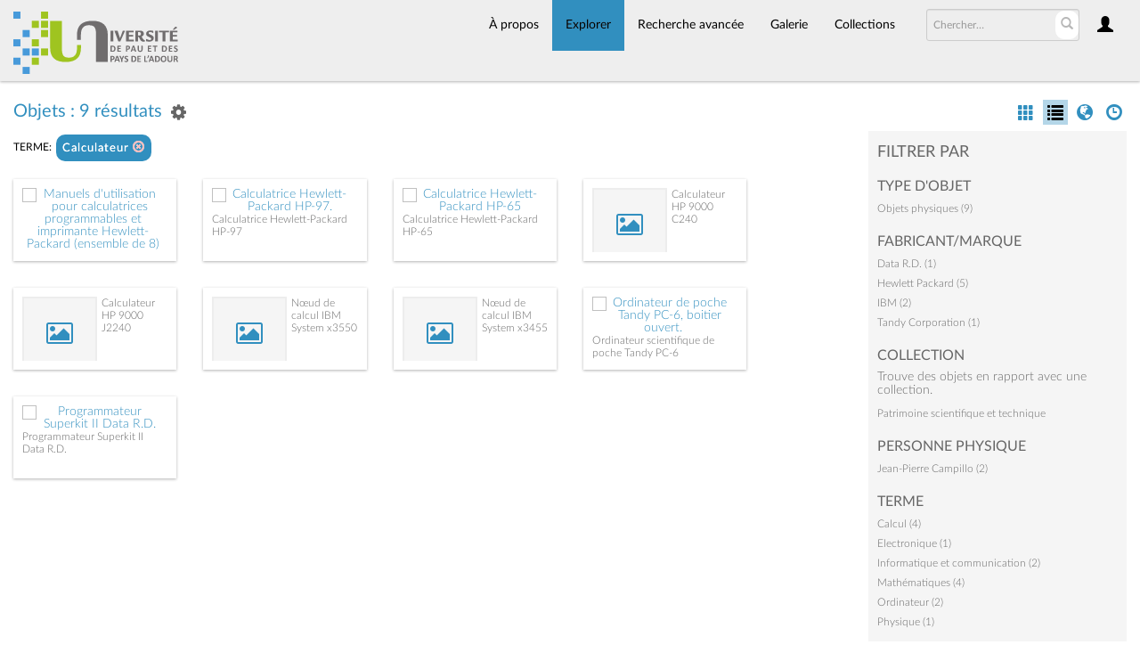

--- FILE ---
content_type: text/html; charset=UTF-8
request_url: https://collections.univ-pau.fr/pub/index.php/Browse/objects/key/3dec46230a71596f3b1d0cf39094e483/facet/term_facet/id/484/view/list
body_size: 6717
content:
<!DOCTYPE html>
<html lang="fr">
	<head>
	<meta charset="utf-8">
	<meta name="viewport" content="width=device-width, initial-scale=1.0, minimum-scale=1.0"/>
		<script src='/pub/assets/jquery/js/jquery.min.js' type='text/javascript'></script>
<link rel='stylesheet' href='/pub/assets/bootstrap/css/bootstrap.css' type='text/css' media='all'/>
<script src='/pub/assets/bootstrap/js/bootstrap.js' type='text/javascript'></script>
<link rel='stylesheet' href='/pub/assets/bootstrap/css/bootstrap-theme.css' type='text/css' media='all'/>
<script src='/pub/assets/jquery/js/jquery-migrate-3.0.1.js' type='text/javascript'></script>
<script src='/pub/assets/jquery/circular-slider/circular-slider.js' type='text/javascript'></script>
<link rel='stylesheet' href='/pub/assets/jquery/circular-slider/circular-slider.css' type='text/css' media='all'/>
<script src='/pub/assets/jquery/js/threesixty.min.js' type='text/javascript'></script>
<link rel='stylesheet' href='/pub/assets/fontawesome/css/font-awesome.min.css' type='text/css' media='all'/>
<link rel='stylesheet' href='/pub/themes/uppa/assets/pawtucket/css/fonts.css' type='text/css' media='all'/>
<script src='/pub/assets/jquery/js/jquery.cookie.js' type='text/javascript'></script>
<script src='/pub/assets/jquery/js/jquery.cookiejar.js' type='text/javascript'></script>
<script src='/pub/assets/jquery/js/jquery.jscroll.js' type='text/javascript'></script>
<script src='/pub/assets/jquery/js/jquery.hscroll.js' type='text/javascript'></script>
<script src='/pub/assets/jquery/js/jquery.jscrollpane.min.js' type='text/javascript'></script>
<link rel='stylesheet' href='/pub/assets/jquery/js/jquery.jscrollpane.css' type='text/css' media='all'/>
<script src='/pub/assets/ca/js/ca.utils.js' type='text/javascript'></script>
<script src='/pub/assets/jquery/jquery-ui/jquery-ui.min.js' type='text/javascript'></script>
<link rel='stylesheet' href='/pub/assets/jquery/jquery-ui/jquery-ui.min.css' type='text/css' media='all'/>
<link rel='stylesheet' href='/pub/assets/jquery/jquery-ui/jquery-ui.structure.min.css' type='text/css' media='all'/>
<link rel='stylesheet' href='/pub/assets/jquery/jquery-ui/jquery-ui.theme.min.css' type='text/css' media='all'/>
<script src='/pub/assets/ca/js/ca.genericpanel.js' type='text/javascript'></script>
<script src='/pub/assets/videojs/video.js' type='text/javascript'></script>
<link rel='stylesheet' href='/pub/assets/videojs/video-js.css' type='text/css' media='all'/>
<script src='/pub/assets/mediaelement/mediaelement-and-player.min.js' type='text/javascript'></script>
<link rel='stylesheet' href='/pub/assets/mediaelement/mediaelementplayer.min.css' type='text/css' media='all'/>
<script src='/pub/assets/jquery/js/jquery.mousewheel.js' type='text/javascript'></script>
<script src='/pub/assets/chartist/dist/chartist.min.js' type='text/javascript'></script>
<link rel='stylesheet' href='/pub/assets/chartist/dist/chartist.min.css' type='text/css' media='all'/>
<link rel='stylesheet' href='/pub/themes/uppa/assets/pawtucket/css/main.css' type='text/css' media='all'/>
<link rel='stylesheet' href='/pub/themes/uppa/assets/pawtucket/css/theme.css' type='text/css' media='all'/>

	<title>Portail des collections de l'UPPA : Parcourir Objets</title>
	
	<script type="text/javascript">
		jQuery(document).ready(function() {
    		jQuery('#browse-menu').on('click mouseover mouseout mousemove mouseenter',function(e) { e.stopPropagation(); });
    	});
	</script>

<!-- favicon -->
  <link rel="icon" type="image/x-icon" href="/pub/themes/uppa2/assets/pawtucket/graphics/favicon.gif">
<!-- /favicon -->
  
<!-- Matomo -->
<script>
  var _paq = window._paq = window._paq || [];
  /* tracker methods like "setCustomDimension" should be called before "trackPageView" */
  _paq.push(['trackPageView']);
  _paq.push(['enableLinkTracking']);
  (function() {
    var u="https://web-stats.univ-pau.fr/";
    _paq.push(['setTrackerUrl', u+'matomo.php']);
    _paq.push(['setSiteId', '163']);
    var d=document, g=d.createElement('script'), s=d.getElementsByTagName('script')[0];
    g.async=true; g.src=u+'matomo.js'; s.parentNode.insertBefore(g,s);
  })();
</script>
<!-- End Matomo Code -->

</head>
<body>
	<nav class="navbar navbar-default yamm" role="navigation">
		<div class="container menuBar">
			<!-- Brand and toggle get grouped for better mobile display -->
			<div class="navbar-header">
				<button type="button" class="navbar-toggle navbar-toggle-user" data-toggle="collapse" data-target="#user-navbar-toggle">
					<span class="sr-only">User Options</span>
					<span class="glyphicon glyphicon-user"></span>
				</button>
				<button type="button" class="navbar-toggle" data-toggle="collapse" data-target="#bs-main-navbar-collapse-1">
					<span class="sr-only">Toggle navigation</span>
					<span class="icon-bar"></span>
					<span class="icon-bar"></span>
					<span class="icon-bar"></span>
				</button>
<a href='/pub/index.php' class='navbar-brand logo'><img src='/pub/themes/uppa/assets/pawtucket/graphics/logo.svg' /></a>			</div>

		<!-- Collect the nav links, forms, and other content for toggling -->
			<!-- bs-user-navbar-collapse is the user menu that shows up in the toggle menu - hidden at larger size -->
			<div class="collapse navbar-collapse" id="user-navbar-toggle">
				<ul class="nav navbar-nav">
					<li><a href='#' onclick='caMediaPanel.showPanel("/pub/index.php/LoginReg/LoginForm"); return false;' >Connexion</a></li>
<li><a href='#' onclick='caMediaPanel.showPanel("/pub/index.php/LoginReg/RegisterForm"); return false;' >S'enregistrer</a></li>				</ul>
			</div>
			<div class="collapse navbar-collapse" id="bs-main-navbar-collapse-1">
				<ul class="nav navbar-nav navbar-right" id="user-navbar">
					<li class="dropdown" style="position:relative;">
						<a href="#" class="dropdown-toggle icon" data-toggle="dropdown"><span class="glyphicon glyphicon-user"></span></a>
						<ul class="dropdown-menu"><li><a href='#' onclick='caMediaPanel.showPanel("/pub/index.php/LoginReg/LoginForm"); return false;' >Connexion</a></li>
<li><a href='#' onclick='caMediaPanel.showPanel("/pub/index.php/LoginReg/RegisterForm"); return false;' >S'enregistrer</a></li></ul>
					</li>
				</ul>
				<form class="navbar-form navbar-right" role="search" action="/pub/index.php/MultiSearch/Index">
					<div class="formOutline">
						<div class="form-group">
							<input type="text" class="form-control" id="headerSearchInput" placeholder="Chercher…" name="search" autocomplete="off" />
						</div>
						<button type="submit" class="btn-search" id="headerSearchButton"><span class="glyphicon glyphicon-search"></span></button>
					</div>
				</form>
				<script type="text/javascript">
					$(document).ready(function(){
						$('#headerSearchButton').prop('disabled',true);
						$('#headerSearchInput').on('keyup', function(){
							$('#headerSearchButton').prop('disabled', this.value == "" ? true : false);     
						})
					});
				</script>
				<ul class="nav navbar-nav navbar-right menuItems">
					<li ><a href='/pub/index.php/About/Index'>À propos</a></li>
									<li class="dropdown active" style="position:relative;"><a href="#" class="dropdown-toggle mainhead top" data-toggle="dropdown">Explorer</a>
					<ul class="dropdown-menu">
<li><a href='/pub/index.php/Browse/objects'>Objets</a></li><li><a href='/pub/index.php/Browse/collections'>Collections</a></li><li><a href='/pub/index.php/Browse/entities'>Personnes/Organisations</a></li><li><a href='/pub/index.php/Browse/places'>Lieux</a></li><li><a href='/pub/index.php/Browse/occurrences'>Évènements</a></li><li><a href='/pub/index.php/Browse/storage_locations'>Vitrines</a></li><li><a href='/pub/index.php/Browse/tour_stops'>Points de parcours</a></li>					</ul>	
				</li>
	
					<li ><a href='/pub/index.php/Search/advanced/objects'>Recherche avancée</a></li>
					<li ><a href='/pub/index.php/Gallery/Index'>Galerie</a></li>
					<li ><a href='/pub/index.php/Collections/index'>Collections</a></li>					
			<!--		<li ><a href='/pub/index.php/Contact/Form'>Contact</a></li>   -->
				</ul>
			</div><!-- /.navbar-collapse -->
		</div><!-- end container -->
	</nav>
	<div class="container"><div class="row"><div class="col-xs-12">
		<div id="pageArea" class='ca_objects objects browse results'>
<div class="row" style="clear:both;">
	<div class='col-sm-8 col-md-8 col-lg-8'>
		<H1>
Objets : 9 résultats		
			<div class="btn-group">
				<a href="#" data-toggle="dropdown"><i class="fa fa-gear bGear" aria-label="Result options"></i></a>
				<ul class="dropdown-menu" role="menu">
<li role='menuitem'><a href='#' onclick='caMediaPanel.showPanel("/pub/index.php/Lightbox/addItemForm/saveLastResults/1"); return false;'>Ajouter tous les résultats à lightbox</a></li><li role='menuitem'><a href='#' onclick='jQuery(".bSetsSelectMultiple").toggle(); return false;'>Sélectionner les résultats à ajouter à lightbox</a></li><li class='divider' role='menuitem'></li><li class='dropdown-header' role='menuitem'>Trier par :</li>
<li role='menuitem'><a href='#'><b>►Date d'ajout au Portail</b></a></li>
<li role='menuitem'><a href='/pub/index.php/Browse/objects/view/list/key/2034f8a085158b7888a81dcb6a7d6dba/sort/Titre/_advanced/0'>Titre</a></li>
<li role='menuitem'><a href='/pub/index.php/Browse/objects/view/list/key/2034f8a085158b7888a81dcb6a7d6dba/sort/Titre+alternatif/_advanced/0'>Titre alternatif</a></li>
<li role='menuitem'><a href='/pub/index.php/Browse/objects/view/list/key/2034f8a085158b7888a81dcb6a7d6dba/sort/Date/_advanced/0'>Date</a></li>
<li role='menuitem'><a href='/pub/index.php/Browse/objects/view/list/key/2034f8a085158b7888a81dcb6a7d6dba/sort/Identifiant+d%27objet/_advanced/0'>Identifiant d'objet</a></li>
<li class='divider' role='menuitem'></li>
<li class='dropdown-header' role='menuitem'>Ordre de tri :</li>
<li role='menuitem'><a href='/pub/index.php/Browse/objects/view/list/key/2034f8a085158b7888a81dcb6a7d6dba/direction/asc/_advanced/0'>Croissant</a></li><li role='menuitem'><a href='/pub/index.php/Browse/objects/view/list/key/2034f8a085158b7888a81dcb6a7d6dba/direction/desc/_advanced/0'><b>►Décroissant</b></a></li>						<li class="divider" role='menuitem'></li>
<li role='menuitem'><a href='/pub/index.php/Browse/objects/view/list/key/2034f8a085158b7888a81dcb6a7d6dba/clear/1/_advanced/0'>Recommencer</a></li>				</ul>
			</div><!-- end btn-group -->
			<a href='#' id='bRefineButton' onclick='jQuery("#bRefine").toggle(); return false;'><i class="fa fa-table"></i></a>
<a href='#' class='bSetsSelectMultiple' id='bSetsSelectMultipleButton' onclick='jQuery("#setsSelectMultiple").submit(); return false;'><button type='button' class='btn btn-default btn-sm'>Ajouter les résultats sélectionnés à lightbox</button></a>		</H1>
		<div class='bCriteria'>
<strong>terme:</strong><a href='/pub/index.php/Browse/objects/removeCriterion/term_facet/removeID/484/view/list/key/2034f8a085158b7888a81dcb6a7d6dba' class='browseRemoveFacet'><button type="button" class="btn btn-default btn-sm">Calculateur <span class="glyphicon glyphicon-remove-circle" aria-label="Remove filter"></span></button></a>		
		</div>
		<form id="setsSelectMultiple">
		<div class="row">
			<div id="browseResultsContainer">

					<div class='bResultListItemCol col-xs-12 col-sm-4 col-md-3'>
				<div class='bResultListItem' id='row1151' onmouseover='jQuery("#bResultListItemExpandedInfo1151").show();'  onmouseout='jQuery("#bResultListItemExpandedInfo1151").hide();'>
				<div class='bSetsSelectMultiple'><input type='checkbox' name='object_ids[]' value='1151'></div>
				<div class='bResultListItemContent'><div class='text-center bResultListItemImg'><a href='/pub/index.php/Detail/objects/1151'><img src='https://collections.univ-pau.fr/media/collectiveaccess/images/2/6/40278_ca_object_representations_media_2657_small.jpg' width='184' height='240' alt='Manuels d&#039;utilisation pour calculatrices programmables et imprimante Hewlett-Packard (ensemble de 8)' /></a></div>
				<div class='bResultListItemText'>
				<!-- <small><a href='/pub/index.php/Detail/objects/1151'>PST.0547</a></small><br/> -->
				<a href='/pub/index.php/Detail/objects/1151'>Manuels d'utilisation pour calculatrices programmables et imprimante Hewlett-Packard (ensemble de 8)</a><br/>
				<i><a href='/pub/index.php/Detail/objects/1151'></a></i>
				</div><!-- end bResultListItemText -->
				</div><!-- end bResultListItemContent -->
				<div class='bResultListItemExpandedInfo' id='bResultListItemExpandedInfo1151'>
				<hr>
				<a href='#' onclick='caMediaPanel.showPanel("/pub/index.php/Lightbox/addItemForm/object_id/1151"); return false;' title='Se connecter pour ajouter à lightbox'><i class='fa fa-folder' aria-label='Add'></i></a>
				</div><!-- bResultListItemExpandedInfo -->
				</div><!-- end bResultListItem -->
				</div><!-- end col -->
					<div class='bResultListItemCol col-xs-12 col-sm-4 col-md-3'>
				<div class='bResultListItem' id='row1149' onmouseover='jQuery("#bResultListItemExpandedInfo1149").show();'  onmouseout='jQuery("#bResultListItemExpandedInfo1149").hide();'>
				<div class='bSetsSelectMultiple'><input type='checkbox' name='object_ids[]' value='1149'></div>
				<div class='bResultListItemContent'><div class='text-center bResultListItemImg'><a href='/pub/index.php/Detail/objects/1149'><img src='https://collections.univ-pau.fr/media/collectiveaccess/images/2/6/13725_ca_object_representations_media_2614_small.jpg' width='240' height='194' alt='Calculatrice Hewlett-Packard HP-97.' /></a></div>
				<div class='bResultListItemText'>
				<!-- <small><a href='/pub/index.php/Detail/objects/1149'>PST.0545</a></small><br/> -->
				<a href='/pub/index.php/Detail/objects/1149'>Calculatrice Hewlett-Packard HP-97</a><br/>
				<i><a href='/pub/index.php/Detail/objects/1149'></a></i>
				</div><!-- end bResultListItemText -->
				</div><!-- end bResultListItemContent -->
				<div class='bResultListItemExpandedInfo' id='bResultListItemExpandedInfo1149'>
				<hr>
				<a href='#' onclick='caMediaPanel.showPanel("/pub/index.php/Lightbox/addItemForm/object_id/1149"); return false;' title='Se connecter pour ajouter à lightbox'><i class='fa fa-folder' aria-label='Add'></i></a>
				</div><!-- bResultListItemExpandedInfo -->
				</div><!-- end bResultListItem -->
				</div><!-- end col -->
					<div class='bResultListItemCol col-xs-12 col-sm-4 col-md-3'>
				<div class='bResultListItem' id='row1148' onmouseover='jQuery("#bResultListItemExpandedInfo1148").show();'  onmouseout='jQuery("#bResultListItemExpandedInfo1148").hide();'>
				<div class='bSetsSelectMultiple'><input type='checkbox' name='object_ids[]' value='1148'></div>
				<div class='bResultListItemContent'><div class='text-center bResultListItemImg'><a href='/pub/index.php/Detail/objects/1148'><img src='https://collections.univ-pau.fr/media/collectiveaccess/images/2/6/64741_ca_object_representations_media_2613_small.jpg' width='208' height='240' alt='Calculatrice Hewlett-Packard HP-65' /></a></div>
				<div class='bResultListItemText'>
				<!-- <small><a href='/pub/index.php/Detail/objects/1148'>PST.0544</a></small><br/> -->
				<a href='/pub/index.php/Detail/objects/1148'>Calculatrice Hewlett-Packard HP-65</a><br/>
				<i><a href='/pub/index.php/Detail/objects/1148'></a></i>
				</div><!-- end bResultListItemText -->
				</div><!-- end bResultListItemContent -->
				<div class='bResultListItemExpandedInfo' id='bResultListItemExpandedInfo1148'>
				<hr>
				<a href='#' onclick='caMediaPanel.showPanel("/pub/index.php/Lightbox/addItemForm/object_id/1148"); return false;' title='Se connecter pour ajouter à lightbox'><i class='fa fa-folder' aria-label='Add'></i></a>
				</div><!-- bResultListItemExpandedInfo -->
				</div><!-- end bResultListItem -->
				</div><!-- end col -->
					<div class='bResultListItemCol col-xs-12 col-sm-4 col-md-3'>
				<div class='bResultListItem' id='row575' onmouseover='jQuery("#bResultListItemExpandedInfo575").show();'  onmouseout='jQuery("#bResultListItemExpandedInfo575").hide();'>
				<div class='bSetsSelectMultiple'><input type='checkbox' name='object_ids[]' value='575'></div>
				<div class='bResultListItemContent'><div class='text-center bResultListItemImg'><a href='/pub/index.php/Detail/objects/575'><div class='bResultItemImgPlaceholder'><i class='fa fa-picture-o fa-2x' aria-label='media placeholder'></i></div></a></div>
				<div class='bResultListItemText'>
				<!-- <small><a href='/pub/index.php/Detail/objects/575'>PST.0058</a></small><br/> -->
				<a href='/pub/index.php/Detail/objects/575'>Calculateur HP 9000 C240</a><br/>
				<i><a href='/pub/index.php/Detail/objects/575'></a></i>
				</div><!-- end bResultListItemText -->
				</div><!-- end bResultListItemContent -->
				<div class='bResultListItemExpandedInfo' id='bResultListItemExpandedInfo575'>
				<hr>
				<a href='#' onclick='caMediaPanel.showPanel("/pub/index.php/Lightbox/addItemForm/object_id/575"); return false;' title='Se connecter pour ajouter à lightbox'><i class='fa fa-folder' aria-label='Add'></i></a>
				</div><!-- bResultListItemExpandedInfo -->
				</div><!-- end bResultListItem -->
				</div><!-- end col -->
					<div class='bResultListItemCol col-xs-12 col-sm-4 col-md-3'>
				<div class='bResultListItem' id='row574' onmouseover='jQuery("#bResultListItemExpandedInfo574").show();'  onmouseout='jQuery("#bResultListItemExpandedInfo574").hide();'>
				<div class='bSetsSelectMultiple'><input type='checkbox' name='object_ids[]' value='574'></div>
				<div class='bResultListItemContent'><div class='text-center bResultListItemImg'><a href='/pub/index.php/Detail/objects/574'><div class='bResultItemImgPlaceholder'><i class='fa fa-picture-o fa-2x' aria-label='media placeholder'></i></div></a></div>
				<div class='bResultListItemText'>
				<!-- <small><a href='/pub/index.php/Detail/objects/574'>PST.0057</a></small><br/> -->
				<a href='/pub/index.php/Detail/objects/574'>Calculateur HP 9000 J2240</a><br/>
				<i><a href='/pub/index.php/Detail/objects/574'></a></i>
				</div><!-- end bResultListItemText -->
				</div><!-- end bResultListItemContent -->
				<div class='bResultListItemExpandedInfo' id='bResultListItemExpandedInfo574'>
				<hr>
				<a href='#' onclick='caMediaPanel.showPanel("/pub/index.php/Lightbox/addItemForm/object_id/574"); return false;' title='Se connecter pour ajouter à lightbox'><i class='fa fa-folder' aria-label='Add'></i></a>
				</div><!-- bResultListItemExpandedInfo -->
				</div><!-- end bResultListItem -->
				</div><!-- end col -->
					<div class='bResultListItemCol col-xs-12 col-sm-4 col-md-3'>
				<div class='bResultListItem' id='row536' onmouseover='jQuery("#bResultListItemExpandedInfo536").show();'  onmouseout='jQuery("#bResultListItemExpandedInfo536").hide();'>
				<div class='bSetsSelectMultiple'><input type='checkbox' name='object_ids[]' value='536'></div>
				<div class='bResultListItemContent'><div class='text-center bResultListItemImg'><a href='/pub/index.php/Detail/objects/536'><div class='bResultItemImgPlaceholder'><i class='fa fa-picture-o fa-2x' aria-label='media placeholder'></i></div></a></div>
				<div class='bResultListItemText'>
				<!-- <small><a href='/pub/index.php/Detail/objects/536'>PST.0420</a></small><br/> -->
				<a href='/pub/index.php/Detail/objects/536'>Nœud de calcul IBM System x3550</a><br/>
				<i><a href='/pub/index.php/Detail/objects/536'></a></i>
				</div><!-- end bResultListItemText -->
				</div><!-- end bResultListItemContent -->
				<div class='bResultListItemExpandedInfo' id='bResultListItemExpandedInfo536'>
				<hr>
				<a href='#' onclick='caMediaPanel.showPanel("/pub/index.php/Lightbox/addItemForm/object_id/536"); return false;' title='Se connecter pour ajouter à lightbox'><i class='fa fa-folder' aria-label='Add'></i></a>
				</div><!-- bResultListItemExpandedInfo -->
				</div><!-- end bResultListItem -->
				</div><!-- end col -->
					<div class='bResultListItemCol col-xs-12 col-sm-4 col-md-3'>
				<div class='bResultListItem' id='row535' onmouseover='jQuery("#bResultListItemExpandedInfo535").show();'  onmouseout='jQuery("#bResultListItemExpandedInfo535").hide();'>
				<div class='bSetsSelectMultiple'><input type='checkbox' name='object_ids[]' value='535'></div>
				<div class='bResultListItemContent'><div class='text-center bResultListItemImg'><a href='/pub/index.php/Detail/objects/535'><div class='bResultItemImgPlaceholder'><i class='fa fa-picture-o fa-2x' aria-label='media placeholder'></i></div></a></div>
				<div class='bResultListItemText'>
				<!-- <small><a href='/pub/index.php/Detail/objects/535'>PST.0419</a></small><br/> -->
				<a href='/pub/index.php/Detail/objects/535'>Nœud de calcul IBM System x3455</a><br/>
				<i><a href='/pub/index.php/Detail/objects/535'></a></i>
				</div><!-- end bResultListItemText -->
				</div><!-- end bResultListItemContent -->
				<div class='bResultListItemExpandedInfo' id='bResultListItemExpandedInfo535'>
				<hr>
				<a href='#' onclick='caMediaPanel.showPanel("/pub/index.php/Lightbox/addItemForm/object_id/535"); return false;' title='Se connecter pour ajouter à lightbox'><i class='fa fa-folder' aria-label='Add'></i></a>
				</div><!-- bResultListItemExpandedInfo -->
				</div><!-- end bResultListItem -->
				</div><!-- end col -->
					<div class='bResultListItemCol col-xs-12 col-sm-4 col-md-3'>
				<div class='bResultListItem' id='row289' onmouseover='jQuery("#bResultListItemExpandedInfo289").show();'  onmouseout='jQuery("#bResultListItemExpandedInfo289").hide();'>
				<div class='bSetsSelectMultiple'><input type='checkbox' name='object_ids[]' value='289'></div>
				<div class='bResultListItemContent'><div class='text-center bResultListItemImg'><a href='/pub/index.php/Detail/objects/289'><img src='https://collections.univ-pau.fr/media/collectiveaccess/images/5/83870_ca_object_representations_media_571_small.jpg' width='240' height='223' alt='Ordinateur de poche Tandy PC-6, boitier ouvert.' /></a></div>
				<div class='bResultListItemText'>
				<!-- <small><a href='/pub/index.php/Detail/objects/289'>PST.0418</a></small><br/> -->
				<a href='/pub/index.php/Detail/objects/289'>Ordinateur scientifique de poche Tandy PC-6</a><br/>
				<i><a href='/pub/index.php/Detail/objects/289'></a></i>
				</div><!-- end bResultListItemText -->
				</div><!-- end bResultListItemContent -->
				<div class='bResultListItemExpandedInfo' id='bResultListItemExpandedInfo289'>
				<hr>
				<a href='#' onclick='caMediaPanel.showPanel("/pub/index.php/Lightbox/addItemForm/object_id/289"); return false;' title='Se connecter pour ajouter à lightbox'><i class='fa fa-folder' aria-label='Add'></i></a>
				</div><!-- bResultListItemExpandedInfo -->
				</div><!-- end bResultListItem -->
				</div><!-- end col -->
					<div class='bResultListItemCol col-xs-12 col-sm-4 col-md-3'>
				<div class='bResultListItem' id='row288' onmouseover='jQuery("#bResultListItemExpandedInfo288").show();'  onmouseout='jQuery("#bResultListItemExpandedInfo288").hide();'>
				<div class='bSetsSelectMultiple'><input type='checkbox' name='object_ids[]' value='288'></div>
				<div class='bResultListItemContent'><div class='text-center bResultListItemImg'><a href='/pub/index.php/Detail/objects/288'><img src='https://collections.univ-pau.fr/media/collectiveaccess/images/2/8/4798_ca_object_representations_media_2809_small.jpg' width='240' height='198' alt='Programmateur Superkit II Data R.D.' /></a></div>
				<div class='bResultListItemText'>
				<!-- <small><a href='/pub/index.php/Detail/objects/288'>PST.0401</a></small><br/> -->
				<a href='/pub/index.php/Detail/objects/288'>Programmateur Superkit II Data R.D.</a><br/>
				<i><a href='/pub/index.php/Detail/objects/288'></a></i>
				</div><!-- end bResultListItemText -->
				</div><!-- end bResultListItemContent -->
				<div class='bResultListItemExpandedInfo' id='bResultListItemExpandedInfo288'>
				<hr>
				<a href='#' onclick='caMediaPanel.showPanel("/pub/index.php/Lightbox/addItemForm/object_id/288"); return false;' title='Se connecter pour ajouter à lightbox'><i class='fa fa-folder' aria-label='Add'></i></a>
				</div><!-- bResultListItemExpandedInfo -->
				</div><!-- end bResultListItem -->
				</div><!-- end col --><div style='clear:both'></div><a href='/pub/index.php/Browse/objects/s/9/key/2034f8a085158b7888a81dcb6a7d6dba/view/list/sort/Date+d%27ajout+au+Portail/_advanced/0' class='jscroll-next'>40 suivant</a>	<script type="text/javascript">
		jQuery(document).ready(function() {
			if($("#bSetsSelectMultipleButton").is(":visible")){
				$(".bSetsSelectMultiple").show();
			}
		});
		</script>			</div><!-- end browseResultsContainer -->
		</div><!-- end row -->
		</form>
	</div><!-- end col-8 -->
	<div class="col-sm-4 col-md-3 col-md-offset-1 col-lg-3 col-lg-offset-1">
		<div id="bViewButtons">
<a href='/pub/index.php/Browse/objects/view/images/key/2034f8a085158b7888a81dcb6a7d6dba' class='disabled'><span class="glyphicon glyphicon-th" aria-label="images"></span></a> <a href="#" class="active"><span class="glyphicon  glyphicon-list" aria-label="list"></span></a> <a href='/pub/index.php/Browse/objects/view/map/key/2034f8a085158b7888a81dcb6a7d6dba' class='disabled'><span class="glyphicon glyphicon-globe" aria-label="map"></span></a> <a href='/pub/index.php/Browse/objects/view/timeline/key/2034f8a085158b7888a81dcb6a7d6dba' class='disabled'><span class="glyphicon glyphicon-time" aria-label="timeline"></span></a> 		</div>
<div id='bMorePanel'><!-- long lists of facets are loaded here --></div><div id='bRefine'><a href='#' class='pull-right' id='bRefineClose' onclick='jQuery("#bRefine").toggle(); return false;'><span class='glyphicon glyphicon-remove-circle'></span></a><H2>Filtrer par</H2><h3>type d'objet</h3><div><a href='/pub/index.php/Browse/objects/key/2034f8a085158b7888a81dcb6a7d6dba/facet/type_facet/id/56/view/list'>Objets physiques (9)</a></div><h3>Fabricant/Marque</h3><div><a href='/pub/index.php/Browse/objects/key/2034f8a085158b7888a81dcb6a7d6dba/facet/fabricant_facet/id/6994/view/list'>Data R.D. (1)</a></div><div><a href='/pub/index.php/Browse/objects/key/2034f8a085158b7888a81dcb6a7d6dba/facet/fabricant_facet/id/4974/view/list'>Hewlett Packard (5)</a></div><div><a href='/pub/index.php/Browse/objects/key/2034f8a085158b7888a81dcb6a7d6dba/facet/fabricant_facet/id/5012/view/list'>IBM (2)</a></div><div><a href='/pub/index.php/Browse/objects/key/2034f8a085158b7888a81dcb6a7d6dba/facet/fabricant_facet/id/7015/view/list'>Tandy Corporation (1)</a></div><H3>Collection</H3><p>Trouve des objets en rapport avec une collection.</p>					<script type="text/javascript">
						jQuery(document).ready(function() {
							jQuery("#bHierarchyList_collection_facet").load("/pub/index.php/Browse/getFacetHierarchyLevel/facet/collection_facet/browseType/objects/key/2034f8a085158b7888a81dcb6a7d6dba/linkTo/morePanel");
						});
					</script>
					<div id='bHierarchyList_collection_facet'><i class='caIcon fa fa fa-cog fa-spin fa-1x' ></i> Chargement en cours...</div>
<h3>personne physique</h3><div><a href='/pub/index.php/Browse/objects/key/2034f8a085158b7888a81dcb6a7d6dba/facet/entity_ind_facet/id/169/view/list'>Jean-Pierre Campillo (2)</a></div><h3>terme</h3><div><a href='/pub/index.php/Browse/objects/key/2034f8a085158b7888a81dcb6a7d6dba/facet/term_facet/id/579/view/list'>Calcul (4)</a></div><div><a href='/pub/index.php/Browse/objects/key/2034f8a085158b7888a81dcb6a7d6dba/facet/term_facet/id/556/view/list'>Electronique (1)</a></div><div><a href='/pub/index.php/Browse/objects/key/2034f8a085158b7888a81dcb6a7d6dba/facet/term_facet/id/470/view/list'>Informatique et communication (2)</a></div><div><a href='/pub/index.php/Browse/objects/key/2034f8a085158b7888a81dcb6a7d6dba/facet/term_facet/id/468/view/list'>Mathématiques (4)</a></div><div><a href='/pub/index.php/Browse/objects/key/2034f8a085158b7888a81dcb6a7d6dba/facet/term_facet/id/490/view/list'>Ordinateur (2)</a></div><div><a href='/pub/index.php/Browse/objects/key/2034f8a085158b7888a81dcb6a7d6dba/facet/term_facet/id/452/view/list'>Physique (1)</a></div><h3>decade</h3><div><a href='/pub/index.php/Browse/objects/key/2034f8a085158b7888a81dcb6a7d6dba/facet/decade_facet/id/1970s/view/list'>1970s (1)</a></div><div><a href='/pub/index.php/Browse/objects/key/2034f8a085158b7888a81dcb6a7d6dba/facet/decade_facet/id/1980s/view/list'>1980s (3)</a></div><h3>média</h3><div><a href='/pub/index.php/Browse/objects/key/2034f8a085158b7888a81dcb6a7d6dba/facet/has_media_facet/id/1/view/list'>Avec média (5)</a></div><div><a href='/pub/index.php/Browse/objects/key/2034f8a085158b7888a81dcb6a7d6dba/facet/has_media_facet/id/0/view/list'>Sans média (4)</a></div></div><!-- end bRefine -->
	<script type="text/javascript">
		jQuery(document).ready(function() {
            if(jQuery('#browseResultsContainer').height() > jQuery(window).height()){
				var offset = jQuery('#bRefine').height(jQuery(window).height() - 30).offset();   // 0px top + (2 * 15px padding) = 30px
				var panelWidth = jQuery('#bRefine').width();
				jQuery(window).scroll(function () {
					var scrollTop = $(window).scrollTop();
					// check the visible top of the browser
					if (offset.top<scrollTop && ((offset.top + jQuery('#pageArea').height() - jQuery('#bRefine').height()) > scrollTop)) {
						jQuery('#bRefine').addClass('fixed');
						jQuery('#bRefine').width(panelWidth);
					} else {
						jQuery('#bRefine').removeClass('fixed');
					}
				});
            }
		});
	</script>
			
	</div><!-- end col-2 -->
	
	
</div><!-- end row -->

<script type="text/javascript">
	jQuery(document).ready(function() {
		jQuery('#browseResultsContainer').jscroll({
			autoTrigger: true,
			loadingHtml: "<i class='caIcon fa fa fa-cog fa-spin fa-1x' ></i> Chargement en cours...",
			padding: 800,
			nextSelector: 'a.jscroll-next'
		});
		jQuery('#setsSelectMultiple').on('submit', function(e){		
			objIDs = [];
			jQuery('#setsSelectMultiple input:checkbox:checked').each(function() {
			   objIDs.push($(this).val());
			});
			objIDsAsString = objIDs.join(';');
			caMediaPanel.showPanel('/pub/index.php/Lightbox/addItemForm/saveSelectedResults/1/object_ids/' + objIDsAsString);
			e.preventDefault();
			return false;
		});
	});

</script>
<div id="caBrowsePanel"> 
	<div id="caBrowsePanelContentArea">
	
	</div>
</div>
<script type="text/javascript">
/*
	Set up the "caBrowsePanel" panel that will be triggered by links in object detail
	Note that the actual <div>'s implementing the panel are located here in views/pageFormat/pageFooter.php
*/
var caBrowsePanel;
jQuery(document).ready(function() {
	if (caUI.initPanel) {
		caBrowsePanel = caUI.initPanel({ 
			panelID: 'caBrowsePanel',										/* DOM ID of the <div> enclosing the panel */
			panelContentID: 'caBrowsePanelContentArea',		/* DOM ID of the content area <div> in the panel */
			exposeBackgroundColor: '#000000',						/* color (in hex notation) of background masking out page content; include the leading '#' in the color spec */
			exposeBackgroundOpacity: 0.8,							/* opacity of background color masking out page content; 1.0 is opaque */
			panelTransitionSpeed: 400, 									/* time it takes the panel to fade in/out in milliseconds */
			allowMobileSafariZooming: true,
			mobileSafariViewportTagID: '_msafari_viewport',
			closeButtonSelector: '.close'					/* anything with the CSS classname "close" will trigger the panel to close */
		});
	}
});
</script>		<div style="clear:both; height:1px;"><!-- empty --></div>
		</div><!-- end pageArea --></div><!-- end col --></div><!-- end row --></div><!-- end container -->
		<footer id="footer">
			<ul class="list-inline">
				<li>Portail des collections de l'Université de Pau et des Pays de l'Adour</li>
				<li><a href="https://www.univ-pau.fr/fr/index.html" target="_blank">Accueil de l'UPPA</a></li>
				<li><a href="https://recherche.univ-pau.fr/fr/science-et-societe/patrimoine-scientifique.html" target="_blank">SAPS Patrimoine et collections universitaires</a></li>
				<li><a href="https://collections.univ-pau.fr/pub/index.php/About/Index">Contact</a></li>
				<li><a href="https://collections.univ-pau.fr/mentions-legales.php">Mentions légales</a></li>
<!--
				<li class="lang-fr "><a href='/pub/index.php/Browse/objects/key/3dec46230a71596f3b1d0cf39094e483/facet/term_facet/id/484/view/list/lang/fr_FR' hreflang='fr' title='Français' class='myClass'><span>Français</span></a></li>
				<li class="lang-en "><a href='/pub/index.php/Browse/objects/key/3dec46230a71596f3b1d0cf39094e483/facet/term_facet/id/484/view/list/lang/en_US' hreflang='en' title='English' class='myClass'><span>English</span></a></li>
				<li class="lang-es "><a href='/pub/index.php/Browse/objects/key/3dec46230a71596f3b1d0cf39094e483/facet/term_facet/id/484/view/list/lang/es_ES' hreflang='es' title='Español' class='myClass'><span>Español</span></a></li>
				<li class="lang-it "><a href='/pub/index.php/Browse/objects/key/3dec46230a71596f3b1d0cf39094e483/facet/term_facet/id/484/view/list/lang/it_IT' hreflang='it' title='Italian' class='myClass'><span>Italian</span></a></li>
				-->
			</ul>
			<div><small><em>Powered by <a href="https://www.collectiveaccess.org" target="_blank">CollectiveAccess</a></em></small></div>
		</footer><!-- end footer -->
	
				<div id="caMediaPanel"> 
			<div id="caMediaPanelContentArea">
			
			</div>
		</div>
		<script type="text/javascript">
			/*
				Set up the "caMediaPanel" panel that will be triggered by links in object detail
				Note that the actual <div>'s implementing the panel are located here in views/pageFormat/pageFooter.php
			*/
			var caMediaPanel;
			jQuery(document).ready(function() {
				if (caUI.initPanel) {
					caMediaPanel = caUI.initPanel({ 
						panelID: 'caMediaPanel',										/* DOM ID of the <div> enclosing the panel */
						panelContentID: 'caMediaPanelContentArea',		/* DOM ID of the content area <div> in the panel */
						exposeBackgroundColor: '#FFFFFF',						/* color (in hex notation) of background masking out page content; include the leading '#' in the color spec */
						exposeBackgroundOpacity: 0.7,							/* opacity of background color masking out page content; 1.0 is opaque */
						panelTransitionSpeed: 400, 									/* time it takes the panel to fade in/out in milliseconds */
						allowMobileSafariZooming: true,
						mobileSafariViewportTagID: '_msafari_viewport',
						closeButtonSelector: '.close'					/* anything with the CSS classname "close" will trigger the panel to close */
					});
				}
			});
			/*(function(e,d,b){var a=0;var f=null;var c={x:0,y:0};e("[data-toggle]").closest("li").on("mouseenter",function(g){if(f){f.removeClass("open")}d.clearTimeout(a);f=e(this);a=d.setTimeout(function(){f.addClass("open")},b)}).on("mousemove",function(g){if(Math.abs(c.x-g.ScreenX)>4||Math.abs(c.y-g.ScreenY)>4){c.x=g.ScreenX;c.y=g.ScreenY;return}if(f.hasClass("open")){return}d.clearTimeout(a);a=d.setTimeout(function(){f.addClass("open")},b)}).on("mouseleave",function(g){d.clearTimeout(a);f=e(this);a=d.setTimeout(function(){f.removeClass("open")},b)})})(jQuery,window,200);*/
		</script>
	</body>
</html>


--- FILE ---
content_type: text/html; charset=UTF-8
request_url: https://collections.univ-pau.fr/pub/index.php/Browse/getFacetHierarchyLevel/facet/collection_facet/browseType/objects/key/2034f8a085158b7888a81dcb6a7d6dba/linkTo/morePanel
body_size: 635
content:
<div ><a href='/pub/index.php/Browse/objects/key/2034f8a085158b7888a81dcb6a7d6dba/facet/collection_facet/id/34/isNav/0'>Patrimoine scientifique et technique</a></div><script type="text/javascript">
	jQuery(document).ready(function() {
		jQuery(".caSubItemcollection_facet").on('click', function(e) {
			jQuery('#bMorePanel').load('/pub/index.php/Browse/objects', { getFacet: 1, facet: 'collection_facet', view: '', key: '2034f8a085158b7888a81dcb6a7d6dba', browseType: 'objects', id: jQuery(this).data('item_id'), isNav: 0}, 
				function(){jQuery("#bMorePanel").show(); 
				jQuery("#bMorePanel").mouseleave(function(){
					jQuery("#bMorePanel").hide();
				});
			}); 
			return false;
		});
	});
</script>


--- FILE ---
content_type: text/css
request_url: https://collections.univ-pau.fr/pub/themes/uppa/assets/pawtucket/css/main.css
body_size: 14344
content:
/* almost black: #262626, dark gray: #454545, Med gray: #858585, light med gray: #ABABAB, light gray: #DEDEDE, very light grays: #E7E7E7, #EDEDED, #F5F5F5,  */

/* for accessibility 11808D converted to 11808D */
/* --------------------------------- */
/* GENERAL */
/* --------------------------------- */

html {
    position: relative;
    min-height: 100%;
}
body {
	font-family: LatoLight;
	color:#454545;
	margin-bottom:82px; 
}
#skipNavigation a{
	position: absolute;
	margin-left: -3000px;
	width: 1;
	height: 1;
	overflow: hidden;
}
#skipNavigation a:focus, #skipNavigation a:active {
	margin-left: 0px;
	width: auto;
	height: auto;
}
b, strong{
	font-family: Lato;
}
a, a:hover {
	color:#11808D;
}
a, a:active, a:focus {
   outline: 0;
   text-decoration:none;
}

H1, h1, H2, h2, H3, h3, H4, h4, H5, h5, H6, h6{
	font-family: lato;
	font-weight: normal;
	font-style: normal;
}
H1, h1{
	font-size: 20px;
	color:#000000;
	text-transform:uppercase;
	margin-top:0px;
}
H1 .btn-group{
	text-transform:none;
}
H2, h2{
	font-size: 18px;
	color:#000000;
}
H3, h3{
	font-size: 16px;
	text-transform:uppercase;
	color:#000000;
}
H4, h4{
	font-size: 18px;
	color:#262626;
	line-height:135%;
	text-transform:none;
}
H5, h5{
	font-size: 14px;
	color:#757575;
	text-transform:none;
}
H6, h6{
	font-size: 12px;
	color:#454545;
	text-transform:uppercase;
	padding-bottom:0px;
	margin:10px 0px 5px 0px;
}
.caption {
	font-size:11px; 
	color:#757575;
	padding-top:5px;
}	
label {
    display: inline-block;
    margin-bottom: 5px;
    font-size:11px;
    text-transform:uppercase;
    font-family:lato;
    font-weight:normal;
}	
.colBorderLeft{
	border-left:1px solid #EDEDED;
}	
.container {
	max-width:5000px;
}
.form-control{
	font-size:12px;
}
.alignright {text-align:right;}

/* buttons and utils */
.bGear:hover, .bGear:active{
	cursor: pointer;
}
/*change the size of the gear next to page headers*/
h1 i {
	font-size:14px; 
	font-weight:normal; 
	padding-bottom:10px;
	color:#666;
}
.pointer{
	cursor: pointer;
}
.uppercase{
	text-transform:uppercase;
}
.caps {
	text-transform:uppercase;
}
.smaller {
	font-size:.7em;
}
.rowSmallPadding{
	margin-right: -6px;
	margin-left: -6px;
}
.smallpadding {
	padding:6px;
}

.bViewButtons .disabled {
    pointer-events:all;
}
 
/* --------------------------------------------------------- */
/* ALERTS */
/* --------------------------------------------------------- */
.alert {
	-webkit-box-shadow: none;
	box-shadow: none;
    text-shadow: none;
    background-image: none;
}
.alert-info {
  background-color: #edf8fd;
}
/* ----------------------------------------- */
/* notifications - these are taken from bootstrap alerts */
/* ----------------------------------------- */
.notificationMessage, .notificationError, .notificationInfo, .notificationWarning {
	padding: 15px;
 	margin-bottom: 20px;
 	border: 1px solid transparent;
  	border-radius: 4px;
}
.notificationMessage, .notificationInfo{
	color: #3a87ad;
  	background-color: #edf8fd;
  	border-color: #bce8f1;
}
.notificationMessage a, .notificationInfo{
	color: #3a87ad;
}
.notificationError{
	color: #b94a48;
 	background-color: #f2dede;
  	border-color: #eed3d7;
}
.notificationError a{
	color: #b94a48;
}
.notificationWarning{
	color: #c09853;
 	background-color: #fcf8e3;
  	border-color: #fbeed5;
}
.notificationWarning a{
	color: #c09853;
}
.progress-striped .progress-bar-success {
    background:none;
}
.progress-striped .progress-bar-info {
	background:none;
}
.progress-striped .progress-bar-warning {
	background:none;
}
.progress-striped .progress-bar-danger {
	background:none;
}
/* ----------------------------------------- */
/* navbar - styles override bootstrap styles */
/* ----------------------------------------- */
.navbar-toggle{
	margin-top:12px;
	margin-bottom:11px;
}
.navbar-toggle:focus{
	outline:none;
}
@media (min-width: 768px) {
	#user-navbar-toggle{
		display:none !important;
	}
}
@media (max-width: 767px) {
	#user-navbar{
		display:none !important;
	}
}
.navbar {
  border-radius:0px;
  background-image:none;
  background-color:#FFFFFF;
  border-top:0px;
  border:0px;
  -webkit-box-shadow:0 1px 3px rgba(0, 0, 0, 0.3);
  box-shadow:0 1px 3px rgba(0, 0, 0, 0.3);
}
.navbar-collapse{
	-webkit-box-shadow: none;
	box-shadow: none;
}
@media (min-width: 768px){
	.navbar-collapse{
 		padding-right:0;
		padding-left:0;
	}
}
.navbar.active {
	font-weight:normal;
}
.dropdown-menu{
	font-size:12px;
	padding:5px 0 5px 0;
	border-radius: 0px;
    box-shadow: 0 2px 3px rgba(0, 0, 0, 0.176);
    border: 1px solid #cccccc;
}
.navbar .navbar-nav > .active > a {
  	background-color: #f5f5f5;
    color: #000000;
}
.navbar-default .navbar-nav > .open > a, .navbar-default .navbar-nav > .open > a:hover, .navbar-default .navbar-nav > .open > a:focus,
.navbar-default .navbar-nav > .active > a, .navbar-default .navbar-nav > .active > a:hover, .navbar-default .navbar-nav > .active > a:focus {
    background-color: #f5f5f5;
}
.nav > li > a, .nav > li > a:hover, .nav > li > a:focus {
	font-family: lato;
	/*font-size:11px;*/
	color:#000;
}
.navbar-brand, .navbar-nav > li > a {
    text-shadow: 0 0px 0 rgba(255, 255, 255, 0.25);
}
.navbar-nav > li > a {
    line-height: 27px;
}   

.logo {
	margin-top: 5px;
}
   
.dropdown-menu > li > a:hover,
.dropdown-menu > li > a:focus,
.dropdown-menu > .active > a,
.dropdown-menu > .active > a:hover,
.dropdown-menu > .active > a:focus {
  background-color: #f5f5f5;
  background-image: none;
  filter: none;
  color:#000;
}
.navbar-default .navbar-nav > li > a {
  color: #000000;
}
.nav > li.dropdown > a.icon{
	font-size:16px;
	padding-top:17px;
	padding-bottom:13px;
}
@media (min-width: 992px) {
	.nav > li.dropdown > a.icon {
		font-size:18px;
	}
	.nav > li > a, .nav > li > a:hover, .nav > li > a:focus{
		font-size:14px;
	}
}
@media (min-width: 768px) {
	.nav > li > a {
		/*padding-top:28px;
		padding-bottom:28px;*/
	}
}
@media (min-width: 768px) {
	.navbar-form {
	 /* margin-top:18px;*/
	  padding-right:5px;
	  margin-top:10px;
	}
}
.navbar-toggle-user{
	padding: 6px 10px 6px 10px;
	margin-left:-10px;
	color:#cccccc;
}
.navbar-brand img {
  	width:100%;
}
.navbar-brand {
	width:200px;
	padding:0;
	padding-top:8px;
	padding-bottom:8px;
	padding-left:15px;
}
.navbar .form-control {
	padding: 0px 7px;
  	border: 0px;
  	border-radius: 10px;
	-webkit-box-shadow: none;
		  box-shadow: none;
	-webkit-transition: none;
		  transition: none;
	background-color:transparent;
	font-family:Lato;
}
.navbar .form-control:focus {
	border: 0px;
	outline: 0;
	-webkit-box-shadow: none;
          box-shadow: none;
}          
.form-control:focus {
    border-color: #11808D;
    box-shadow: 0 0 0 rgba(0, 0, 0, 0.075) inset, 0 0 0px rgba(102, 175, 233, 0.6);
    outline: 0 none;
}
.navbar .formOutline{
	border: 1px solid #cccccc;
    border-radius: 4px;
    -webkit-box-shadow: inset 0 1px 1px rgba(0, 0, 0, 0.075);
    box-shadow: inset 0 1px 1px rgba(0, 0, 0, 0.075);
    -webkit-transition: border-color ease-in-out 0.15s, box-shadow ease-in-out 0.15s;
	position:relative;
	border-radius: 3px;
}
.navbar-form .form-group {
	width:140px;
}
@media (min-width: 768px) {
	.navbar .formOutline{
		margin-left:5px;
	}
}
@media (min-width: 992px) {
	.navbar .formOutline{
		margin-left:20px;
	}
}
@media (max-width: 1010px) {
	ul.menuItems {
		width:100%;
		border-top:solid 1px #ddd;
	}
	.menuItems.navbar-nav > li > a {
		padding-top:5px;
		padding-bottom:5px;
	}
	.navbar-collapse .navbar-nav.navbar-right:last-child {
		margin-right:0px;
	}
	.container.menuBar {
		padding:0px;
	}
	.navbar > .container .navbar-brand {
		margin-left:0px;
	}
}
@media (max-width: 767px) {
	.navbar-form .form-group {
		display: inline-block;
		width:85%;
	}
	.navbar-form .form-control {
		display: inline-block;
		padding-top:5px;
	}
	.navbar-form{
		border:0px;
	}
	.container.menuBar {
		padding-left:15px;
		padding-right:15px;
	}
}

.btn-search{
	display: inline-block;
	padding: 6px;
	margin-bottom: 0;
	font-size: 14px;
	vertical-align: middle;
	cursor: pointer;
	background-image: none;
	outline: 0;
	background-color:#FFF;
	border:0px;
	border-radius: 10px;
  -webkit-user-select: none;
     -moz-user-select: none;
      -ms-user-select: none;
       -o-user-select: none;
          user-select: none;
}
@media (max-width: 767px) {
	.btn-search {
		position:absolute;
		right:5px;
		top:3px;
	}
}

.btn-default {
    background: none;
    border: 0px;
    color: #666;
    text-shadow: 0 0px 0 #FFFFFF;
    font-size: 13px;
    text-transform: uppercase;
    padding: 6px 7px 5px 7px;
    box-shadow: 0 0px 0 rgba(255, 255, 255, 0.15) inset, 0 0px 0px rgba(0, 0, 0, 0.075);
    background-color: #11808D;
    border-radius: 0px;
    letter-spacing: 1px;
    color: #fff;
    font-family:Lato;
}
.btn-default a{
	color: #fff;
}
.btn-default:hover, .btn-default:focus, .btn-default:active, .btn-default.active, .open .dropdown-toggle.btn-default {
	background-color: #11808D;
	color: #fff;
}

.nav-pills > li > a, .nav-pills > li > a:hover {
	border-radius:0;
}
.front .nav-pills.nav-stacked {
	margin-bottom:15px;
}

/* ----------------------------------------- */
/* navbar - browse menu */
/* ----------------------------------------- */
.filterMenuFacetList{
	min-height:200px;
}
.browseMenuFacet {
	clear: both;
    margin-bottom: 0px;
    padding-bottom: 0px;
}

.filterMenuFacetList {
	font-size:11px;
	padding-bottom:10px;
	/*float:left;*/
	padding-top:10px;
	font-family:Lato;
}

.filterMenuFacetList ul{
	list-style-type:none;
	margin:2px 0 0 0;
	padding:0;
	clear:both;
}

.filterMenuFacetList li{
	list-style-type:none;
	margin:0 0 2px 0;
	padding:4px 2px 4px 4px;
	border-radius:2px;
}

.filterMenuFacetList li.active{
	background-color:#11808D;
}

.filterMenuFacetList li.active a{
	color:#fff;
}	

.filterMenuFacetList li a{
    color: #666;
    cursor: pointer;
    font-size: 12px;
    line-height: 16px;
    position: relative;
    text-decoration: none;
}	

.filterMenuFacetList li a:hover{
	text-decoration:none;
}

.filterbylabel {
	color: #666;
    font-size: 12px;
    padding-bottom: 3px;
    padding-left: 4px;
}

ul.browseMenuFacetList {
	list-style-type:none;
	margin:0;
	padding:0 0 5px 0;
}

ul.browseMenuFacetList > li > a {
	padding-top:10px;
	padding-bottom:10px;
	list-style-type:none;
	margin:0;
	padding:0 0 5px 0;
}

ul.browseMenuFacetList li a, ul.browseMenuFacetList{
	float:left;
}


ul.browseMenuFacetList > li div{
	font-size:12px;
	background-color:#c9c9c9;
	color:#FFF;
	font-weight:bold;
}
div.browseFacetItem{
   background-color:#f5f5f5;
   border-left:4px solid #fff;
   border-top:2px solid #fff;
   border-bottom:2px solid #fff;
   height: auto;
   padding-top:3px;
   font-size:12px;
}
@media (min-width: 768px) {
	div.browseFacetItem{
		height:60px;
	}
	div.browseFacetItem a{
		display:block;
		height:60px;
	}
}

@media (min-width: 768px) {
	div.browseFacetHierarchyItem{
		height:75px;
	}
	div.browseFacetHierarchyItem a{
		display:block;
		height:75px;
	}
}

div.browseFacetHierarchyItem a {
	display: inline !important;
}

div.browseFacetItem:hover {
	background-color:#e7e7e7;
}
div.browseFacetItem a{
  font-size:12px;
}
div.browseFacetItem a:hover {
	text-decoration:none;
	color: #11808D;
}
div.browseFacetItem li{
	margin:0px;
	padding:0px;
}
a.browseRemoveFacet img {
	margin-bottom: 3px;	
}

.browseHeadernav{
	font-size:12px;
	padding:5px;
	border-right: 3px solid #fff;
	letter-spacing:1px;
}
.browseHeadernav.active {
	background-color:#777;
}
.browseHeadernav.active a{
	color:#fff;
	text-decoration:none;
}
.browseHeadernav.active .caret {
	border-top: #fff 4px solid;
}
.browseHeadernav .caret {
    margin-left: 5px;
    float: right;
    vertical-align: middle;
    margin-top: 7px;
    display: inline-block;
    border-top: #999 4px solid;
}
.filterMenuResults {
	padding-top:2px;
}

.filterMenuResults div div.row {
	overflow:auto;
	max-height:325px;
}

.mainFacet {
	color:#262626;
	min-height:30px;
	line-height:28px;
	background-color:#e7e7e7;
	margin-top:-5px;
	padding-top:2px;
}		
.mainFacet	ul{
	list-style-type:none;
	margin:0px !important;
	padding:0px !important;
}
.mainFacet	li{
	list-style-type:none;
	margin:0px 30px 0px 0px !important;
	padding:0px !important;
	float:none;
}
@media (min-width: 768px) {
	.mainFacet	li{
		float:left;
	}
}
.mainFacet	li .active a{
	color:#000;

}	
.mainFacet	li a:hover{
	color:#000;
	text-decoration:none;
	/*border-bottom:1px solid #000;*/
}
.browsedivider {
	clear:both; 
	margin-top:20px;
	border-top:1px solid #ccc;
}
@media (min-width: 768px) {
	.browsedivider {
		padding-bottom:20px;
	}
}
div.browseMenuBrowseAll {
	margin-top:5px;
	text-align:center;
}
@media (min-width: 768px) {
	div.browseMenuBrowseAll {
		position: absolute;
		bottom: 1px;
		right: 18px;
		margin-top:0px;
	}
	div.browseMenuBrowseSearch {
		position: absolute;
		bottom: 3px;
		left: 15px;
	}
}
div.browseMenuBrowseSearch input {
	font-size: 11px;
}
.browseMenuBrowseSearch .form-control, .browseMenuBrowseSearch .form-control:active, .browseMenuBrowseSearch .form-control:focus{
	background-color: #FFFFFF;
    border: 1px solid #CCCCCC;
    border-radius: 4px;
    box-shadow: 0 1px 1px rgba(0, 0, 0, 0.075) inset;
    color: #555555;
    display: block;
    font-size: 12px;
    height: 24px;
    line-height: 1.42857;
    padding: 6px 12px;
    transition: border-color 0.15s ease-in-out 0s, box-shadow 0.15s ease-in-out 0s;
    vertical-align: middle;
    width: 100%;
}
.filterMenuFacetList .btn-default {
	background:transparent; 
	color:#ccc;
}	
.filterMenuFacetList .btn-default a{
	color:#666;
	font-size:11px;
}	
.browseHeadernav a{
	color:#666;
	font-family:Lato;
}
a.browseRemoveFacet img {
	margin-bottom: 3px;	
}
.mainfacet {
    background-color: #f5f5f5;
    margin-top: -5px;
}
.nav .dropdown .dropdown-menu {
    overflow: auto;
}

.detailBrowseFacet {
	border: 1px solid #dddddd;
	height: 200px;
	overflow-x: hidden;
	overflow-y: auto;
	display: none;
}


/*!
 * Yamm!3
 * Yet another megamenu for Bootstrap 3
 * 
 * http://geedmo.github.com/yamm3
 */
 
 .grid-demo [class*="col-"] {
    background-color: #E5E1EA;
    border: 1px solid #D1D1D1;
    font-size: 1em;
    line-height: 2;
    margin-bottom: 5px;
    margin-top: 5px;
    text-align: center;
}

.grid-demo{padding: 10px 30px;}
.yamm .nav,
.yamm .collapse,
.yamm .dropup,
.yamm .dropdown {
  position: static;
}
.yamm .container {
  position: relative;
}
.yamm .dropdown-menu {
  left: auto;
}
.yamm .nav.navbar-right .dropdown-menu {
  left: auto;
  right: 0;
}
.yamm .yamm-content {
  padding: 20px 30px;
}
.yamm .dropdown.yamm-fw .dropdown-menu {
  left: 0;
  right: 0;
}

/* --------------------------------- */
/* forms */
/* --------------------------------- */
#caFormOverlay{
	margin:0px auto 0px auto;
	background-color: #FFFFFF;
	padding:20px 15px;
	width:100%;
	max-height:500px;
	overflow:auto;
	border-radius: 5px;
	-webkit-box-shadow: 0 1px 4px rgba(0, 0, 0, 0.2);
	box-shadow: 0 1px 4px rgba(0, 0, 0, 0.2);
	position:relative;
}
@media (min-width: 768px){
	#caFormOverlay{
		width:500px;
		margin:15% auto 0px auto;
	}
}

#caFormOverlay .glyphicon-remove-circle{
	position:absolute;
	top:10px;
	right:10px;
}
@media (min-width: 768px){
	#RegForm H1{
		text-align:right;
	}
}
#caFormOverlay #RegForm H1{
	text-align:left;
}
/* --------------------------------- */
/* footer */
/* --------------------------------- */
#footer{
	/*margin:40px 0px 65px 0px;*/
	border-top: 1px solid #E3E3E3;
	font-size:12px;
	color: #737373;
	line-height:2.2em;
	position:absolute;
	bottom:0;
	width:100%;
	height:80px;
	padding: 0px 15px 0px 15px;
	font-family:lato;
	background-color:#FFF;
}
@media (min-width: 768px) {
	#footer {
		/*margin:40px 25px 65px 25px;*/
		margin:20px 0 0 0;
	}
}
#footer a{
	text-decoration:underline;
	color:#737373;
}
#footer ul a{
	color: #11808D;
	text-decoration:none;
}
#footer ul li{
	padding:0px 20px 0px 0px;
}
#footer ul{
	margin-bottom:0px;
}
#footer ul.social{
	padding-top:5px;
	font-size:20px;
}
#footer ul.social li{
	padding:0px 10px 0px 0px;
}
/* --------------------------------- */
/* lightbox lb */
/* --------------------------------- */
.sets H1 .btn-group{
	padding:0px;
	margin:0px;
}
.sets H1 .btn-group {
	font-size:16px;
	padding-top: 0px;
    margin-bottom: 0px;
}
.sets .setsBack{
	margin:0px 5px 0px 0px;
	background-color:#ffffff;
	text-transform:uppercase;
	padding:0px 5px 3px 5px;
	text-align:center;
	float:left;
}
.sets .setsBack a{
	color:#000000;
	line-height:.3em;
	font-size:14px;
	text-decoration:none;
}
.sets .setsBack a .small{
	font-size:7px;
	color:#000000;
	padding-top:0px;
	padding-bottom:5px;
}
.sets H5{
	margin-top:0px;
	padding-top:0px;
}
#lbViewButtons{
	font-size:18px;
	padding-bottom:5px;
}
@media (min-width: 767px) {
	#lbViewButtons{
		text-align:right;
	}
}
#lbViewButtons a .glyphicon {
	color:#ababab;
}
#lbViewButtons a.active .glyphicon {
	color:#454545;
}
.lbSetContainer{
	width:100%;
	position:relative;
}
.lbSetCount {
	font-size:13px;
	color:#757575;
	text-transform:capitalize;
	vertical-align:middle;
}
.lbSet{
	-webkit-box-shadow: 0 1px 3px rgba(0, 0, 0, 0.3);
	box-shadow: 0 1px 3px rgba(0, 0, 0, 0.3);
	position:relative;
	padding:15px 15px 5px 15px;
	margin-bottom:30px;
	background-color:#FFFFFF;
	font-size:12px;
}
.lbSet:hover {
	margin:-3%;
	z-index:200;
	position:absolute;
	width:106%;
}
.lbSet.readSet  {
	background-color:#fafafa;
}
.lbSet h5, .lbSet h2{
	text-transform:uppercase;
	font-size:13px;
	margin-top:0px;
	height:1em;
	overflow:hidden;
}
.lbSet:hover H5, .lbSet:hover H2{
	height:auto;
}
@media (max-width: 767px) {
	.lbSet h5, .lbSet h2{
		font-size:10px;
		height:2em;
		overflow:hidden;
	}
}
.lbItemContainer{
	min-height:310px;
	min-width:150px;
	position:relative;
	border:1px solid transparent;
}
.lbItemContainerList{
	min-height:72px;
	min-width:150px;
	position:relative;
	border:1px solid transparent;
}
.lbItem{
	-webkit-box-shadow: 0 1px 3px rgba(0, 0, 0, 0.3);
	box-shadow: 0 1px 3px rgba(0, 0, 0, 0.3);
	position:relative;
	padding:10px;
	margin-bottom:30px;
	background-color:#FFFFFF;
	position:relative;
	line-height:1.2em;
	font-size:11px;	
}
.lbItemContainerList .lbItem{
	margin-bottom:15px;
}
.lbItem:hover{
	cursor:move;
	z-index:1000;
}
.lbItemContainer .lbItem:hover{
	position:absolute;
}
.lbItemContainerList .lbItem:hover{
	width:100%;
}
@media (min-width: 768px) {
	.lbItemContainer .lbItem:hover{
		padding:15px;
		width:110%;
		left:-5%;
		top:-5%;
	}
}
.lbItemContent{
	height:250px;
	overflow:hidden;
}
.lbItemContainerList .lbItemContent{
	height:72px;
}
.lbItemContainer .lbItem:hover .lbItemContent{
	min-height:250px;
	height:auto;
}
.lbItemContainer .lbExpandedInfo, .lbSetExpandedInfo{
	width:100%;
	z-index:100;
	display:none;
	color:#757575;
}
.lbItem:hover .lbExpandedInfo, .lbSet:hover .lbSetExpandedInfo{
	display:inline;
}
.lbExpandedInfo HR, .lbSetExpandedInfo HR{
	margin-bottom:5px;
	margin-top:5px;
}
.lbItem a, .lbSet a{
	color:#666;
}
.lbItemImg{
	max-height:200px;
	width:100%;
	margin-bottom:5px;
	overflow:hidden;
}
.lbItem:hover .lbItemImg{
	max-height:600px;
}
.lbItemImg img{
	width:100%;
	height:auto;
}
.lbItemContainerList .lbItemImg{
	width:72px;
	max-height:72px;
	text-align:center;
	float:left;
	margin-right:10px;
}
.lbItemContainerList .lbItemImg img{
	width:auto;
	height:auto;
}
.lbItemThumb, lbSetThumb{
	float:left;
	margin:1.5%;
	width:30%;
}
.lbItemThumb img{
	width:100%;
	height:auto;
	max-width:72px;
	max-height:72px;
}
.lbSetImg{
	margin-bottom:10px;
	max-height:168px;
	overflow:hidden;
}
@media (min-width: 768px) {
	.lbSetImg{
		max-height:285px;
	}
}
.lbSetImg img{
	width:100%;
	height:auto;
}
.lbSetThumbRow{
	margin:0px -10px 0px 0px;
}
@media (max-width: 767px) {
	.lbSetThumbRowContainer{
		display:none;
	}
}
@media (min-width: 768px) {
	.lbSetThumbRow{
		margin:0px -10px 0px -10px;
	}
}
.lbSetThumbCols{
	padding:0px 10px 10px 0px;
}

.lbSetThumb img{
	width:100%;
	height:auto;
}
.lbSetThumbPlaceholder{
	background-color: #F5F5F5;
	border:2px solid #EDEDED;
	width:100%;
	height:100%;
	text-align:center;
	position:relative;
}
.lbSetThumbPlaceholder img{
	width:100%;
	height:auto;
}
.lbSetThumbPlaceholder i, .lbSetThumbPlaceholder .glyphicon{
	position:absolute;
	top:35%;
	left:0px;
	width:100%;
	text-align:center;
	height:50%;
}
.lbSetImgPlaceholder{
	background-color: #F5F5F5;
	border:2px solid #EDEDED;
	color: #858585;
	padding:60px 5px 72px 5px;
	text-align:center;
	width:100%;
}
.lbItemContainerList .lbSetImgPlaceholder{
	padding:10px;
}
.lbItemContainerList .lbSetImgPlaceholder{
	font-size: 30px;
}
.lbSetItemComment{
	display:none;
	width:100%;
	padding:3px 10px 10px 10px;
	height:270px;
	background-color:#FFF;
	position:absolute;
	left:0px;
	top:0px;
	z-index:200;
	-webkit-box-shadow: 5px 1px 10px rgba(0, 0, 0, 0.2);
	box-shadow: 7px 1px 10px rgba(0, 0, 0, 0.2);
	height:100%;
}
@media (min-width: 768px){
	.lbSetItemComment{
		left:100%;
		width:220px;
	}
}
.lbSetItemComment .btn-xs, .lbSetComment .btn-xs{
	padding:5px !important;
	font-size:10px !important;
}
.lbItemContainerList .lbSetItemComment{
	left:0px;
	width:100%;
	height:auto;
	-webkit-box-shadow: 0 1px 3px rgba(0, 0, 0, 0.3);
	box-shadow: 0 1px 3px rgba(0, 0, 0, 0.3);
}
.lbSetComment{
	display:none;
	padding-bottom:5px;
}
@media (min-width: 768px){
	.lbSetComment .closecomment{
		margin-top:-30px;
	}
}
.lbSetCommentHeader {
	font-size:11px;
}

.lbItemContainer .lbSetItemComment{
	padding-top:25px;
}
	
.lbItemContainer .lbSetItemComment .closecomment {
	margin-top:-15px;
}
.lbSetItemComment .lbComments{
	overflow:auto;
	max-height:125px;
	clear:right;
	margin-bottom:10px;
}
.lbItemContainer .lbItem:hover .lbSetItemComment .lbComments{
	max-height:150px;
}
.lbSetComment .lbComments{
	overflow:auto;
	max-height:75px;
	clear:right;
	margin-bottom:10px;
}

.lbSet:hover .lbSetComment .lbComments{
	max-height:230px;
}
.lbSetItemComment .lbComments blockquote, .lbSetComment .lbComments blockquote{
	padding-top:5px;
	padding-bottom:5px;
	margin-top:5px;
	margin-bottom:5px;
}
.lbSetItemComment textarea, .lbSetComment textarea{
	height:55px;
	margin-bottom:5px;
}
.lbSetContent .caption{
	font-size:10px;
	text-transform:uppercase; 
	color:#ccc;
	padding-top:0px;
}
.readSet{
	background-color:#fafafa;

}
.sets .warning {
	color: #3a87ad;
	background-color:#d9edf7;
	font-size:11px;
	padding:12px;
	margin-bottom:10px;
	border-radius:10px;
}
/*
.sets .dropdown-menu a{
	font-size:11px;
	text-transform:uppercase;
	font-family:arial;
	color:#999;

}
.sets .dropdown-menu a:hover, .sets .dropdown-menu a:focus{
	background-color:#fff;
	color:#000;

}*/
.activitycol .lbSetCommentHeader, .lbSetCommentHeader {
	font-weight:bold;
	padding-top:5px;
	border-top:1px solid #e3e3e3;	
}
.lbSetCommentHeader a{
	color:#858585;
}
.lbSetCommentHeader HR{
	margin:10px 0px 10px 0px;
}
.lbItemContainerList .lbSetCommentHeader {
	border-top:none;
	margin-top:0px;
	padding-top:5px;
}
.activitystream {
	height:700px; 
	overflow-y:hidden;
	line-height:1.1em;
}	
@media (min-width: 768px) {
	.activitystream:hover{
		overflow-y:auto; 
	}	
}	
#lbTimelineContainer{
	height:500px;
}
#confirm-delete .glyphicon{
	color:#FFF !important;
}
/* --------------------------------- */
/* classroom */
/* --------------------------------- */
.classroom h1{
	margin-bottom:15px;
}
.classroom h5{
	text-transform:uppercase;
}
.classroom small{
	line-height:1.1em;
}
.crSet{
	-webkit-box-shadow: 0 1px 3px rgba(0, 0, 0, 0.3);
	box-shadow: 0 1px 3px rgba(0, 0, 0, 0.3);
	position:relative;
	padding:15px 15px 10px 15px;
	margin:0px 0px 30px 0px;
	background-color:#FFFFFF;
	font-size:12px;
}
.crSet h5{
	text-transform:uppercase;
	font-size:13px;
	margin-top:0px;
}
.crSet h5 a{
	color:#757575;
}
@media (max-width: 768px) {
	.crSet .crSetImg{
		padding-bottom:10px;
	}
}
.crSet .crSetImg img{
	width:100%;
	height:auto;
}
.crSet .btn{
	margin-top:-5px;
}
.crSet hr{
	margin:10px 0px 10px 0px;
}
.crDetailCommentCol{
	overflow:auto;
	max-height:450px;
}
.crDetailAssignmentInfo{
	background-color: #EDEDED;
	padding:10px;
	margin-top:0px;
}
.crListUserGroup{
	padding-bottom:15px;
}
.crListUserGroup ul{
	padding-left:15px !important;
	max-height:120px;
}
.crListUserGroup dl{
	padding-bottom:0px;
	margin-bottom:0px;
}
.crListUserGroup dd{
	padding-bottom:10px;
}
.crSetImgPlaceholder{
	
	background-color: #F5F5F5;
	border:2px solid #EDEDED;
	color: #858585;
	padding:25% 0px 25% 0px;
	text-align:center;
	width:100%;
}
#crUserRespond{
	padding:15px;
	background-color:#f5f5f5;
	margin-bottom:20px;
}
#crUserRespond .btn{
	margin-top:10px;
}
.crResponseHeader {
	font-size:11px;
	padding-bottom:5px;
	font-weight:bold;
}
.crResponseHeader a{
 	color:#757575;
 }
/* --------------------------------- */
/* front page */
/* --------------------------------- */
.front H1{
	color:#757575;
	line-height:1.3;
	text-transform:none;
}
@media (min-width: 768px) {
	.front H1 {
		font-size:28px;
		font-family:LatoLight;
		padding-top:15px;
	}
}
.front .jcarousel-wrapper{
	margin-bottom:20px;
	margin-top:-20px;
}
.front .jcarousel-control-prev {
    left: 0px !important;
}
.front .jcarousel-control-next {
    right:0px !important;
}
.front .jcarousel-control-next,
.front .jcarousel-control-prev {
	background-color:transparent;
	height: 45px;
	margin-top: -30px;
	padding-bottom: 20px;
	padding-top: 10px;
	text-align: center;
	text-transform: uppercase;
	font-size:55px;
	width: 45px;
	border-radius: 0px;
	box-shadow: 0 0 0px #999999;
	text-shadow: 0px 0px 10px #000000;
}
.frontSlide img{
	height:400px;
	width:auto;
}
.front a.jcarousel-control-prev, .front a.jcarousel-control-next{
	text-decoration:none;
}
.front a.jcarousel-control-prev:hover, .front a.jcarousel-control-next:hover, .front a.jcarousel-control-prev:focus, .front a.jcarousel-control-next:focus {
	color:#FFF;
}
.front .jcarousel-pagination {
	position: relative;
	padding:0px;
	margin:0px auto 0px auto;
	text-align:center;
}
.front .jcarousel-pagination a {
	text-decoration: none;
	display: inline-block;
	font-size: 1px;
	line-height: 1em;
	min-width:10px;
	width:10px;
	height:10px;
	background: #fff;
	color: #fff;
	border-radius: 25px;
	padding: 3px;
	text-align: center;
	margin-right: 5px;
	border:1px solid #666;
	opacity: .75;
}

.front .jcarousel-pagination a.active {
    background: #666;
    color: #666;
    opacity: 1;
    text-shadow: none;
    text-decoration:none;
}
.front .nav-pills > li > a {
    background-color: #f5f5f5;
    padding: 12px 10px 10px 10px;
    color: #333;
    font-size: 14px;
    text-decoration: none !important;
    text-transform: none;
}
.front .nav-pills > li > a:hover {
    font-weight:normal;
    color:#333;
    background-color:#f5f5f5;
}
.front .nav-pills > li:hover > a {
     background-color:#f5f5f5;
     color:#333;
}
.frontSlide{
	position:relative;
}
.frontSlide .frontSlideCaption{
	position:absolute;
	background-color:rgba(0, 0, 0, 0.75);
	background-color:#000;
	padding:15px;
	color:#FFF;
	bottom:0px;
	width:100%;
	z-index:100;
	font-weight:bold;
	opacity:0;
	-webkit-transition: all 250ms ease-out;  
        -moz-transition: all 250ms ease-out;  
        -o-transition: all 250ms ease-out;  
        -ms-transition: all 250ms ease-out;  
        transition: all 250ms ease-out;  

}
.frontSlide:hover .frontSlideCaption{
	opacity:1;
	position:absolute;
	background-color:rgba(0, 0, 0, 0.75);
	padding:15px;
	color:#FFF;
	bottom:0px;
	width:100%;
	z-index:100;
	font-weight:bold;
}
.frontSlideCaption a{
	color:#FFF;
}

.frontGrid img{
	width:100%;
	height:auto;
}
.frontGridCaption{
	padding-top:5px;
	margin-bottom:30px;	
}
.frontGallerySlideCaption{
	padding-top:5px;
}
.front .galleryItems li{
	padding-right:30px;
}
.front .galleryItems-wrapper{
	margin-top:0px;
}
.front .galleryItems-wrapper .jcarousel-control-prev, .front .galleryItems-wrapper .jcarousel-control-next {
    top: 40%;
}
/* --------------------------------- */
/* details */
/* --------------------------------- */
.detail HR{
	color:#ededed;
	padding:0px;
	margin:10px 0px 10px 0px;
}
.detail {
	color:#454545;
	font-size:12px;
}
.detail a {
	color:#757575;
	text-decoration:none;
}

.detail a:hover{
	color:#737373;
	text-decoration:underline;
}
	
.detail H4 {
	padding:0px;
	margin:0px;
}
.detail H6 a{
	color:#11808D;
	/*font-size:9px;*/
	padding:2px 0px 0px 10px;
	text-decoration:none;
}
.detail h1{
	font-size: 18px;
	color: #262626;
	line-height: 135%;
	text-transform: none;
}
.detail h2{
	font-size: 14px;
	color:#454545;
	text-transform:uppercase;
	padding-bottom:0px;
	margin:10px 0px 5px 0px;
}
.detail label{
	display:block;
	font-size: 12px;
	color:#454545;
	text-transform:uppercase;
	padding-bottom:0px;
	margin:10px 0px 5px 0px;
}
.detail .detailNavBgLeft, .detail .detailNavBgRight{
	margin-top:-20px;
	background-color:#EBEBEB;
	width:45px;
	height:120px;
	text-transform:uppercase;
	padding-top:20px;
	padding-bottom:20px;
	text-align:center;
}

.detail .detailNavBgLeft{
	position:absolute;
	left:0;
}
.detail .detailNavBgRight{
	position:absolute;
	right:0;
}
.detail .detailNavBgLeft a, .detail .detailNavBgRight a{
	/*color:#8e8985;*/
	color:#696969;
	line-height:.3em;
	font-size:18px;
	text-decoration:none;
}
.detail .detailNavBgLeft a .small, .detail .detailNavBgRight a .small{
	font-size:8px;
	/*color:#ababab;*/
	color:#696969;
	padding-bottom:20px;
	padding-top:3px;
}
@media (max-width: 767px) {
	.detail .navLeftRight{
		display:none;
	}
}
@media (min-width: 768px) {
	.detail .navTop{
		display:none;
	}
}
.detail .navTop{
	text-align:center;
	padding-bottom:10px;
}
.detail .navTop a{
	margin-top:-20px;
	display:inline-block;
	text-transform:uppercase;
	text-align:center;
	background-color:#EBEBEB;
	padding:5px;
	border-left:1px solid #FFF;
	border-right:1px solid #FFF;
}
.detail .navTop a .small{
	font-size:8px;
	color:#ababab;
}
.detail .repViewerCarousel li{
	text-align:center;
}
.detail .repViewerCont img{
	width:100%;
	height:auto;
	max-height: 500px;
    object-fit: contain;
}
.detail .unit {
	margin-bottom:12px;
}
.detail .unit img {
	width:100%;
	height:auto;
}
#detailRepresentationThumbnails{
	padding-top:0px;
}	

.detail .repViewerCont {
	width:100%;
	height:100%;
	position:relative;
}
.detail audio{
	width:100%;
}
.detail .detailMediaPlaceholder{
	width:100%;
	text-align:center;
	padding-top:150px;
	padding-bottom:150px;
	color:#ABABAB;
	border:1px solid #ebebeb;
}
.detail .detailMediaToolbar, .gallery .detailMediaToolbar{
	background-color:#ebebeb;
	padding:2px 5px 7px 5px;
	font-size:12px;
	position:absolute;
	display:none;
	top:0px;
	z-index:200;
}
.detail .repViewerCont:hover .detailMediaToolbar{
	display:block;
}
.detail .detailMediaToolbar a, .gallery .detailMediaToolbar a{
	color:#696969;
}
.detail .detailMediaToolbar span, .gallery .detailMediaToolbar span{
	padding:5px;
}
.detail #detailRepNav{
	padding:2px 0px 7px 0px;
	font-size:12px;
}
.detail #detailRepNavPrev{
	float:left;
}
.detail #detailRepNavNext{
	float:right;
}
.detail #detailRepNav a{
	color:#757575;
}
.detail #detailRepNav a.inactive{
	color:#DEDEDE;
}
.detail #detailRepNav span{
	padding:5px;
}
.detail #detailTools{
	clear:both;
	padding-top:10px;
	margin-top:30px;
	font-family:lato;
}
.detail .detailTool {
	color: #757575;
	font-size: 11px;
    padding: 5px;
    margin-right:5px;
    text-transform: uppercase;
    border-radius:3px;    
}
.detail .detailTool span, .detail .detailTool i{
	color:#757575;
	margin-right:5px;
}
.detail .detailTool a{
	text-decoration:none;
}
.jcarousel-wrapper, .jcarousel {
	/*width:600px !important;*/
	width:100% !important;
}
#detailComments{
	display:none;
	border-top: 1px solid #dddddd;
	padding:10px 0px 10px 0px;
	color:#929292;
}
#detailComments H2{
	color:#929292;
	font-size:11px;
	text-transform:uppercase;
	padding:0px;
	margin:0px;
}
.detail #tags {
	margin-bottom:10px;
}
.detail #detailRelatedObjects{
	border-bottom: 1px solid #dddddd;
	padding:10px 0px 10px 0px;
	margin-bottom:20px;
}
.detail #detailScrollButtonNext, .detail #detailScrollButtonPrevious{
	right:0px;
}
.detail #detailScrollButtonPrevious{
	left:0px;
}
.detail #detailScrollButtonNext, .detail #detailScrollButtonPrevious{
	background-color:#ebebeb;
	position:absolute;
	z-index:100;
	height:145px;
	opacity:.7;
	padding:60px 10px 0px 10px;
	color:#454545;
	font-size:15px;
	margin:10px 0px 10px 0px;
	width:25px;
}
.detail #detailScrollButtonNext:hover, .detail #detailScrollButtonPrevious:hover{
	background-color:#dedede;
	cursor:pointer;
	color:#000;
}
.detail #detailScrollButtonNext.inactive, .detail #detailScrollButtonPrevious.inactive{
	display:none;
}
.detail .detailObjectsResult  {
	float:left;
	width:150px;
	height:145px;
	margin:10px;
	-webkit-box-shadow: 0 1px 10px rgba(0, 0, 0, 0.2);
	box-shadow: 0 1px 10px rgba(0, 0, 0, 0.2);
	background-color:#FFFFFF;
	line-height:1em;
	padding:10px;
	font-size:11px;
	overflow:hidden;
}
.detail .detailObjectsResult a  {
	color:#454545;
}
.detail .detailObjectsResult img {
	width:100%;
	height:auto;
	margin-bottom:5px;
}
.detail #detailAnnotations {
	margin:20px 0px 30px 0px;
}

.detail #detailAnnotations .detailAnnotationList {
	max-height: 150px;
	overflow: auto;
}

.detail #detailAnnotations ul {
	margin: 0;
    padding: 0;
	list-style-type: none;
	list-style-position:inside;
	border-top: 1px #ccc solid;
	border-left: 1px #ccc solid;
	border-right: 1px #ccc solid;
}

.detail #detailAnnotations li {
    margin: 0;
    padding: 5px;
	border-bottom: 1px #ccc solid;
	background-color:#F5F5F5;
}

.detail #detailAnnotations li.active {
	font-weight: bold;
	font-style: italic;
}

.detail #detailAnnotations ul li:hover{
	background-color:#ABABAB;
	cursor: pointer;
}

.detail #detailAnnotations ul li.detailAnnotation a {
	text-decoration: none;
}

#detailRepresentationThumbnails a img{
	border: 1px solid #dddddd;
    height: auto;
    margin: 0px 0;
    padding: 5px;
    width: 100%;
}
#detailRepresentationThumbnails a.active img{
	background-color: #efefef;
}

a.readmore-js-toggle{
   padding-top:10px;
   color:#11808D;
}
.trimText {margin-top:5px;}

.caAudioPlayer{
	padding-top:26px;
}
.detail .exportCollection .fa, .detail .exportCollection .glyphicon, .detail .exportCollection a{
	color: #757575 !important;
	font-size: 11px;
    text-transform: uppercase;
    text-decoration:none;
}
/* --------------------------------- */
/* browse b */
/* --------------------------------- */
.results .bCriteria strong, .sets .bCriteria strong {
	color:#000;
	text-transform:uppercase;
	font-size:12px;
	font-weight:normal;
}
.sets .bCriteria{
	padding-top:5px;
	padding-bottom:5px;
}
.results a .glyphicon, .results a .fa {
	color:#757575 !important;
}
.results a .fa.fa-gear{
	color:#666 !important;
}
@media (max-width: 767px) {
	.results ul.dropdown-menu{
		left:auto;
		right:0px;
	}
}
.results a.active .glyphicon {
	color:#000000 !important;
}
a.browseRemoveFacet .glyphicon {
	color:#FFF !important;	
}
.results H1 {
	margin:0px 0px 10px 0px;
	padding:0px;
}
.results H5{
	margin:0px;
}
.bFacetDescription {
	margin:10px;
	max-height:150px;
	overflow:auto;
}
#bSortByList{
	float:right;
	margin-top:5px;
}
#bSortByList ul {
	list-style-type:none;
	display:inline;
	padding:0px;
}
#bSortByList ul li{
	font-size:12px;
	display:inline-block;
	margin:0px 5px 0px 0px;
}
#bSortByList ul li.divide{
	border-left:1px solid #757575;
	width:3px;
}
#bSortByList ul li.selectedSort{
	color:#454545;
}
#bSortByList li a{
	text-decoration:underline;
	color:#757575;
}
#bSortByList ul li strong{
	color:#000;
	text-transform:uppercase;
	font-weight:normal;
}
#bViewButtons{
	text-align:right;
	font-size:18px;
	padding-bottom:5px;
}
#bViewButtons .disabled, #lbViewButtons .disabled{
    pointer-events: all;
}
#bLetterBar a{
	padding:3px;
	text-transform:uppercase;
	font-size:12px;
}
#bLetterBar a:hover, #bLetterBar a.selectedLetter{
	font-weight:bold;
	background-color:#EDEDED;
	text-decoration:none;
}
#browseResultsContainer{
	margin-top:20px;
	height:100%;
	position:relative;
}
.bResultItemCol{
	height:290px;
}
.bResultItemContent {
	height:240px;
	overflow:hidden;
}
.bResultItem {
    background-color: #FFFFFF;
    -webkit-box-shadow: 0 1px 3px rgba(0, 0, 0, 0.3);
	box-shadow: 0 1px 3px rgba(0, 0, 0, 0.3);
    line-height: 1em;
    padding: 10px;
}
.bSetsSelectMultiple{
	display:none;	
}
.bResultItem .bSetsSelectMultiple, .bResultListItem .bSetsSelectMultiple{
	position:absolute;
	right:20px;
	top:0px;
	z-index:10;
}
.bResultItem:hover .bSetsSelectMultiple{
	right:13px;
	top:20px;
}
.bResultItem .bResultItemImg {
    margin-bottom: 5px;
    max-height: 180px;
    min-height: 100px;
    overflow: hidden;
}
.bResultItem img {
    height: auto;
    width: 100%;
}
.bResultItem:hover {
    font-size: 12px;
    height: auto;
    margin:-20px -8px 0px -8px;
    /*margin: -40px;*/
    /*min-height: 320px;*/
    min-height:300px;
    /*padding: 20px;*/
    position: relative;
    z-index: 100;
}
.bResultItem:hover .bResultItemContent {
    height: auto;
    /*max-height: 600px;*/
    min-height: 240px;
}
.bResultItem:hover .bResultItemImg {
    height: auto;
    max-height: 500px;
}
.bResultItemImgPlaceholder {
    background-color: #F5F5F5;
    border: 2px solid #EDEDED;
    color: #858585;
    margin-bottom: 10px;
    padding: 60px 5px 72px;
    text-align: center;
    width: 100%;
}
.bResultItem .bResultItemText a {
    color: #454545;
    line-height: 1.2em;
}
.bResultItem .bResultItemText {
    line-height: 1.2em;
}
.bResultItem .bResultItemText {
    font-size: 11px;
}
.bResultItem .bResultItemText small, .bResultItem .bResultItemText small a {
    color: #757575;
}
.bResultItemExpandedInfo {
    background-color: #FFFFFF;
    display: none;
    position: relative;
    z-index: 1000;
}
.bResultItemExpandedInfo a .fa, .bResultListItemExpandedInfo a .fa {
	font-size:14px;
}
.bResultItemExpandedInfo hr, .bResultListItemExpandedInfo hr {
	margin-bottom:10px;
}
#bRefine {
	background-color: #f5f5f5;
	/*width: 275px;*/
    line-height: 0.75em;
    padding: 15px 10px;
    position: relative;
    z-index: 10;
    overflow-y: auto;
    display:block;
    color: #666;
}
#bRefine p{
	line-height:1.1em;
}
#bRefine H2 {
	font-size: 18px;
	text-transform: uppercase;
	color: #666;
	margin-top:0px;
}
#bRefine H5, #bRefine H3 {
	margin-bottom:8px;
	margin-top:20px;
	text-transform:uppercase;
	padding:0px;
	color: #666;
}
#bRefine a {
	color: #666666;
    font-size: 12px;
    line-height: 146%;
}
#bRefine a.more {
	color:#707070;
	text-decoration:underline;
}
#bRefine div {
	margin-bottom:5px;
}
@media (min-width: 768px) {
	#bRefine.fixed {    
		position: fixed;     
		top: 0px; 
		margin-top:0px;
	} 
}
#bRefineButton, #bRefineClose{
	display:none;
}
@media (max-width: 767px) {
	#bRefine {
		display:none;
		position: fixed; 
		z-index:10000;    
		top: 0px; 
		left:0px;
		right:0px;
		margin-top:0px;
		overflow:auto !important;
		height:100% !important;
		margin:0px;
		width:100%
	}
	#bRefineButton{
		display:inline;
	}
	#bRefineButton .fa{
		color:#666 !important;
		top:-2px;
		position:relative;
	}
	#bRefineClose{
		display:block;
		font-size:20px !Important;
	}
}

#bMorePanel{
	position:fixed;
	right:0px;
	top:0px;
	bottom:0px;
	background-color:#FFFFFF;
	-webkit-box-shadow: 0 7px 10px rgba(0, 0, 0, 0.2);
	box-shadow: 0 7px 10px rgba(0, 0, 0, 0.2);
	padding:10px;
	display:none;
	z-index:10001;
	min-width:450px;
}
#bMorePanel .bFilterCount{
	color:#454545;
	font-weight:normal;
	font-size:.8em;
	padding-left:10px;
}
#bMorePanel #bAncestorList{
	padding:10px 0px 10px 0px;
	margin-bottom:10px;
	max-width:400px;
}
#bMorePanel #bAncestorList span{
	font-size:7px;
	color: #454545;
}
#bMorePanel #bAncestorList a{
	color:#454545;
	padding:0px 5px 0px 5px;
	font-weight:bold;
	font-size:12px;
}
#bMorePanel #bAncestorList a span{
	font-size:12px;
}
#bMorePanel #bScrollList{
	overflow-y:auto;
	padding-left:10px;
	height:95%;
	float:left;
	margin-top:5px;
	width:250px;
}

@media (min-width: 992px) {
	#bMorePanel #bScrollList{
		width:350px;
	}
}
#bMorePanel #bScrollList.bScrollListHierarchy{
	height:85%;
	padding-left:25px;
}
#bMorePanel #bScrollList a{
	color:#454545;
	line-height:1.1em;
	font-size:11px;
}
#bMorePanel #bScrollList div{
	padding-bottom:8px;
}
#bMorePanel #bLetterBar{
	float:right;
	margin:0px 40px 0px 10px;
	text-align:center;
}
#bMorePanel #bLetterBar a{
	text-decoration:none;
	font-weight:bold;
}
#bMorePanelClose{
	display:none;
}
@media (max-width: 767px) {
	#bMorePanel{
		min-width:100px;
		left:0px;
	}
	#bMorePanel #bScrollList{
		width:200px;
	}
	#bMorePanelClose{
		display:inline;
	}
}

/* search/browse results: list mode */

.bResultListItemCol{
	height:122px;
}
.bResultListItemContent {
	height:72px;
	overflow:hidden;
}
.bResultListItem{
	-webkit-box-shadow: 0 1px 3px rgba(0, 0, 0, 0.3);
	box-shadow: 0 1px 3px rgba(0, 0, 0, 0.3);
	background-color:#FFFFFF;
	line-height:1em;
	padding:10px; /*had commented this out*/
}
.bResultListItem:hover{
-webkit-box-shadow: 0 1px 10px rgba(0, 0, 0, 0.2);
	box-shadow: 0 1px 10px rgba(0, 0, 0, 0.2);
	padding:20px; /*had commented this out*/
	margin:-10px; /*had commented this out*/
	height:112px;
	font-size:12px;

}
.bResultListItem .bResultListItemImg{
	max-height:72px;
	min-height:10px;
	overflow:hidden;
	margin:0 5px 0 0; /*had commented this out*/
	float:left; 
}
.bResultListItemImg .bResultItemImgPlaceholder{
	padding:20px; /*had commented this out*/
}
.bResultListItem img{
	width: auto;
	height:72px;
}
.bResultListItem .bResultListItemText a{
	line-height:1.2em;
	color:#666;
}
.bResultListItem .bResultListItemText{
	line-height:1.2em;
	font-size:12px;
}
.bResultListItem .bResultListItemText small, .bResultListItem .bResultListItemText small a{
	color:#ababab;
}
.bResultListItemExpandedInfo{
	display:none;
	background-color:#FFFFFF;
	padding:20px 0px 20px 0px; /*had commented this out*/
	background-color:#FFF;
	-webkit-box-shadow: 0 7px 10px rgba(0, 0, 0, 0.2);
	box-shadow: 0 7px 10px rgba(0, 0, 0, 0.2);
	z-index:1000;
	position:relative;
	margin:0px -20px -20px -20px; /*had commented this out*/
	padding:0px 10px 10px 10px; /*had commented this out*/
}

.bResultItemExpandedInfo HR{
	margin-top:15px;
	margin-bottom:10px;
}

.browse .btn, .sets .btn {
	background-color:#11808D;
	font-size:10px;
	color:#fff;
	margin-left:5px;
	margin-right:5px;
	letter-spacing:1px;
	font-size:13px;
}

.browse .btn a, .browse .btn .glyphicon, .sets .btn a, .sets .btn .glyphicon{color:#8c8c8c;}	

.modal-dialog .btn {
	font-size:14px;
}

/* timeline results */
#bTimelineContainer{
	height:500px;
}
#timeline-embed{
	width: 100%;
	height:500px;
}
.tl-headline a{
	color:#000 !important;
}

/* --------------------------------- */
/* multi-search */
/* --------------------------------- */
.multisearch {
	/*padding:0px 30px 0px 25px;*/
}
.multisearch H3, .multisearch H2{
	margin:0px;
	padding:0px;
	text-transform:none;
}
.multisearch H3 a, .multisearch H3 a:hover, .multisearch H2 a, .multisearch H2 a:hover{
	text-decoration:none;
	color:#757575;
}
.multisearch .blockResults {
	height:170px;
	margin-bottom:15px;
	overflow:hidden;
	clear:both;
}
.multisearchImgPlaceholder{
	background-color: #F5F5F5;
	border:2px solid #EDEDED;
	color: #757575;
	padding:20px;
	text-align:center;
	width:100%;
	margin-bottom:10px;
	text-align:center;
}
.multisearchFullResults a{
	text-transform: uppercase;
	color:#757575;
}
.multisearchFullResults a:hover{
	text-decoration: none;
}
.multisearchSort ul {
	list-style-type:none;
	display:inline;
	padding:0px;
}
.multisearchSort ul li{
	display:inline-block;
	margin-right:5px;
}
.multisearchSort ul li a{
	text-decoration:underline;
	color:#757575;
}
.multisearchSort ul li.selectedSort a{
	color:#454545;
	text-decoration:none;
}
.multisearchSort a{
	display:inline-block;
	text-transform:lowercase;
}
.multisearchSort select{
	padding:0px;
	height:17px;
	font-size:12px;
    display:inline;
    width:auto;
}
.multisearchSort select:focus{
	box-shadow: none;
    outline: none;
    border: 1px solid #cccccc;
}
.multisearchSort select:-moz-focusring {
    color: transparent;
    text-shadow: 0 0 0 #000;
}
.multisearch .blockResultsScroller {
	height: 170px;	/* Needs to be some height */
}

.multisearch .resultBlock {
	width:100%;
	overflow-y:hidden;
	position:relative;
}

.multisearch .multiSearchResults {
	overflow-x:scroll;
	overflow-y:hidden;
	width:100%;
}
.multisearch .scrollButtonNext, .multisearch .scrollButtonPrevious{
	right:0px;
}
.multisearch .scrollButtonPrevious{
	left:0px;
}
.multisearch .scrollButtonNext, .multisearch .scrollButtonPrevious{
	background-color:#ebebeb;
	position:absolute;
	z-index:100;
	height:150px;
	opacity:.7;
	padding:60px 10px 0px 10px;
	color:#454545;
	font-size:15px;
	margin:7px 0px 10px 0px;
	width:25px;
}
.multisearch .scrollButtonNext:hover, .multisearch .scrollButtonPrevious:hover{
	background-color:#dedede;
	cursor:pointer;
	color:#000;
}
.multisearch .scrollButtonNext.inactive, .multisearch .scrollButtonPrevious.inactive{
	display:none;
}
.multisearch .multisearchResult {
	float:left;
	width:150px;
	height:145px;
	margin:10px;
	-webkit-box-shadow: 0 1px 3px rgba(0, 0, 0, 0.3);
	box-shadow: 0 1px 3px rgba(0, 0, 0, 0.3);
	background-color:#FFFFFF;
	line-height:1em;
	padding:10px;
	font-size:11px;
	overflow:hidden;
}
.objects .multisearchResult {
	width:200px;
	height: 185px;
}
.objects .blockResultsScroller {
	height:210px;
}
.multisearch .objects.blockResults {
	height:200px
}
.multisearch .objects .scrollButtonNext, .multisearch .objects .scrollButtonPrevious {
	height:190px;
	padding-top:85px;
}
.multisearch .multisearchResult a  {
	color:#454545;
}
.multisearch .multisearchResult img {
	width:100%;
	height:auto;
	margin-bottom:5px;
}
.multisearch .authoritySet {
	float:left;
	width:250px;
	height:170px;
	margin-right:20px;
	overflow:hidden;
	padding-top:10px;
}

.multisearch .authoritySet a {
	font-size:12px;
	color:#454545;
}
.multisearch .authorityResult{
	margin-bottom:5px;
	height:45px;
	line-height:1.1em;
	background-color:#f5f5f5;
	padding:5px 10px 5px 10px;
	overflow:hidden;
}
.multisearch .authorityResult:hover{
	background-color:#ebebeb;
}
.allLink {
	display:none;
	text-align:center;
	margin-bottom:25px;
}
.allLink a{
	background-color:#f5f5f5;
	border-radius:4px;
	padding:7px;
	color:#333;
	text-transform:uppercase;
	font-size:13px;
	letter-spacing:1px;
}
.multisearch .pull-right {
	font-family:lato;
}
@media (max-width:500px) {
	.jumpLinks, .sortValues {
		display:none;
	}
	.multisearch .authoritySet {
		width:100%;
		max-width:470px;
		float:none;
		margin-right:0px;
		height:auto;
	}
	.authorityBlock .scrollButtonPrevious,
	.authorityBlock .scrollButtonNext{
		display:none;
	}
	.multisearch .authorityBlock .blockResultsScroller {
		width:100% !important;
		height:auto;
	}
	.multisearch .authorityBlock {
		height:auto;
		max-height:170px;
	}
	.allLink {
		display:block;
	}
}
/* ---------------------------- */
/* Collections/Finding Aid */
/* ---------------------------- */
.collectionsList a{
	font-size:15px;
	font-weight:normal;
	color:#333;
	text-decoration:underline;
}
.collectionsList p{
	margin-bottom:20px;
}
#collectionHierarchy HR{
	border-top:2px solid #454545 !important;
}
.collectionsContainer {
	float:left;
	max-height:500px;
	width:100%;
	overflow-y: scroll;
	padding:20px 10px 10px 10px;
	font-size:14px;
}
#collectionLoad div a, #collectionLoad div .nonLinkedCollection{
	font-size:14px;
}
#collectionLoad img{
	width:auto;
	height:auto;
}
#collectionLoad .label a{
	font-size: 19px;
}
.collectionsContainer .label, #collectionLoad .label{
	font-size: 19px;
	color:#000;
	padding-left:5px;
	white-space: normal !important;
}
#collectionLoad .label{
	padding-left:0px;
}
.collectionsContainer a, .collectionsContainer .listItem{
	width:100%;
	display:inline-block;
	padding: 5px;
	font-size:14px;
}
.collectionsContainer a.openCollection.active {
	color:#fff;
	background-color: #757575;
}
.collectionsContainer a.openCollection.active small {
    color: #fff;
}
.collectionsContainer a .fa, .collectionsContainer .fa, #collectionLoad a .fa, #collectionLoad .fa{
	color: #757575;
}
.collectionsContainer a:hover {
	text-decoration:none;
	background-color: #f9f9f9;
}
.collectionsContainer small{
	color:#757575;
}
.collectionsContainer p{
	font-size:12px;
}

#collectionLoad {
	float:left;	
	padding:20px 20px 10px 20px;
	height: 500px;
	overflow-y: scroll;
}
@media (max-width: 768px) {
	#collectionLoad {	
		border-top:2px solid #454545;
	}
}
@media (min-width: 768px) {
	#collectionLoad {	
		border-left:2px solid #454545;
	}
}
#collectionLoad p{
	font-size:12px;
}
#collectionLoad div{
	margin-bottom:10px;
}
/* ------------------------------------------*/
/* gallery */
/*------------------------------------------*/
.gallery {
	font-size:12px;
}
.gallery H2, .gallery H2 a, .gallery H4, .gallery H4 a {
	padding-top:5px;
	text-transform:uppercase;
	color:#000;
	font-size: 18px !important;
}
.gallery H5, .gallery H3 {
	text-transform:uppercase;
	color:#000;
	font-size:12px;
	margin-top:10px;
}
.gallery label {
	text-transform:uppercase;
	color:#000;
	font-size:12px;
	display:block;
	margin-bottom:0px;
}
.gallery #gallerySetInfo{
	font-size:13px;
	padding-bottom:20px;
	line-height:1.8em;
}
.gallery #gallerySetInfo img{
	max-width:400px;
	width:100%;
	height:auto;
}
@media (min-width: 768px) {	
	.gallery #gallerySetInfo img{
		max-width:auto;	
	}
}
.gallery #gallerySetInfo a{
	color:#454545;
	text-transform:uppercase;
	font-size:12px;
}
.gallery #gallerySetInfo a.btn {
	color: #FFF;
}
.gallery .galleryItem{
	padding:10px;
	-webkit-box-shadow:0 1px 3px rgba(0, 0, 0, 0.3);
  	box-shadow:0 1px 3px rgba(0, 0, 0, 0.3);
  	margin:5px 10px 15px 5px;
}
@media (max-width: 767px) {
	.gallery .galleryItem{
  		max-width:550px;
  	}
  }
.gallery .galleryItem a{
	text-decoration:none;
	color:#454545;
}
.gallery .galleryItem a.btn-default{
	color:#FFF;
	font-size:11px;
	display:none;
}
@media(max-width:767px){
	/* don't show preview for mobile - only the list and show a view gallery button */
	#gallerySetInfo{
		display:none;
	}
	.galleryItemSetInfoLink{
		cursor:auto;
	}
	.gallery .galleryItem a.btn-default{
		display:inline;
	}
	
}

.gallery .galleryItem .galleryItemImg{
	float:left;
	width:25%;
	margin-right:10px;
}
.gallery .galleryItem .galleryItemImg img{
	width:100%;
	height:auto;
}
.gallery .galleryNext, .gallery .galleryPrevious{
	background-color: #EFEFEF;
    color: #666666;
    font: 33px/1em Arial,sans-serif;
    padding: 2px 12px 5px 12px;
    text-align: center;
    text-decoration: none;
}
.gallery .galleryNext{
	padding-left:14px;
	float:right;
	margin-right:10px;
}
.gallery .galleryPrevious{
	padding-right:14px;
	float:left;
	margin-left:5px;
}
.gallery .galleryNext.inactive, .gallery .galleryPrevious.inactive{
	opacity: .5;
    cursor: default;
    display:inline;
}
.gallery #galleryDetailImageArea{
	margin-bottom:10px;
	text-align:center;
	padding:10px 0px 10px 0px;
	position:relative;
}
.gallery #galleryDetailImageArea #galleryDetailImageWrapper{
	position:relative;
	display:inline-block;
	margin:0px auto 0px auto;
	height:auto;
}
.gallery #galleryDetailImageArea #galleryDetailImageWrapper:hover .detailMediaToolbar{
	display:block;
	left:0px;
}
.gallery #galleryDetailImageArea img{
	height:auto;
	width:100%;
}
@media (min-width: 768px) {
  	.gallery #galleryDetailImageArea {
		height:430px;
  	}
	.gallery #galleryDetailImageArea img{
		max-height:430px;
		max-width:100%;
	}
}
.gallery .galleryDetailNext, .gallery .galleryDetailPrevious{
	background-color: #EFEFEF;
    color: #666666;
    font: 33px/1em Arial,sans-serif;
    top: 130px;
    padding: 2px 12px 5px 12px;
    position: absolute;
    text-align: center;
    text-decoration: none;
    z-index:100;
}
.gallery .galleryDetailNext{
	padding-left:14px;
}
.gallery .galleryDetailPrevious{
	padding-right:14px;
}
@media (min-width: 768px) {
  	.gallery .galleryDetailNext, .gallery .galleryDetailPrevious{
		top:210px;
  	}
}
.gallery .galleryDetailNext{
	right:5px;
}
.gallery .galleryDetailPrevious{
	left:5px;
}

.gallery .galleryDetailNext.inactive, .gallery .galleryDetailPrevious.inactive{
	opacity: .5;
    cursor: default;
    display:inline;
}
.gallery #galleryDetailObjectInfo{
	padding-top:10px;
	line-height:1.8em;
}
.gallery #galleryDetailImageGrid{
	min-height:300px;
}
.gallery #galleryDetailImageGrid img{
	width:100%;
	height:auto;
	padding:5px;
	border:1px solid #dddddd;
	margin:10px 0px 10px 0px;
}
.gallery #galleryDetailImageGrid .galleryIconActive img{
	background-color:#efefef;
}
.gallery .galleryIconHidden{
	display:none;
}
.gallery .setDescription{
	font-size:12px;
	font-weight:bold;
	line-height:1.8em;
}
.gallery .galleryDetailBottom{
	clear:both; 
	border-bottom:1px solid #e3e3e3; 
	padding-bottom:10px; 
	margin-bottom:15px;
}	
 /* Universal viewer */
.detail .repViewerCont .uv{
	min-height:500px;
}
   

/* bookreader */
.BookReaderContainer{
	width: 100%;
	height: 100% !important;
	min-height: 500px !important;
}
.DV-views{
	margin-left:72px;
}
/* overlay (for object representations) */
#caMediaPanel {
	position: fixed; 
	top: 0; 
	left: 0;
	width: 100%; 
	height: 100%; 
	display: none;
	margin: 0px;
	padding: 0px;
	z-index: 31000;			/* needs to be on top of menu bar, which has z-index=30000 */
	background-color: rgba(255, 255, 255, 0.7);
}
#caMediaPanel #close{
	float: right;
	width:15px;
	height:16px;
	margin:10px;
}
#caMediaPanel #close a{
	text-decoration:none;
	font-size:16px;
}
#caMediaPanelContentArea {
	width: 100%; 
	height: 100%;
}

#caMediaOverlayContent {
	margin: 0px;
	width: 100%;
	height: 100%;
	overflow: auto;
	text-align: center;
}

div.caMediaOverlayControls {
	background-color: #000;
	color:#FFF;
	font-size: 11px;
	text-align:center;
	position:absolute;
	padding: 10px 0px 10px 0px;
	width:100%;
	bottom:0px;
	left:0px;
	z-index: 32000;			/* needs to be on top of caMediaPanel, which has z-index=31000 */
	opacity:.5;	
}

div.caMediaOverlayControlsMinimal {
	background-color: #000;
	color:#FFF;
	font-size: 11px;
	text-align:center;
	position:absolute;
	padding: 5px;
	width: 32px;
	bottom:0px;
	right:0px;
	z-index: 32000;			/* needs to be on top of caMediaPanel, which has z-index=31000 */
	opacity:.8;	
}

div.caMediaOverlayControls:hover, div.caMediaOverlayControlsMinimal:hover {
	opacity:1.0;
	background-color:rgba(0,0,0,0.5);
}
div.caMediaOverlayControls a{
	text-decoration:none;
	font-weight:bold;
	color:#FFF; 
}
div.caMediaOverlayControls a:hover{
	color:#FFF;
}
div.caMediaOverlayControls .close{
	float:right;
	margin: 0px 10px 0px 20px;
	font-size: 22px;
	opacity: 0.9;
}
div.caMediaOverlayControls .download{
	float:right;
	margin: 2px 0 0 20px;
	font-size: 16px;
}
div.caMediaOverlayControls .objectInfo{
	font-size:11px;
	color:#FFF;
	padding-left:10px;
	text-align:left;
	width:40%;
	float:left;
}
div.caMediaOverlayControls .captionRight {
	float:left; 
	width:45%; 
	margin-left:25px; 
	color:#fff; 
	text-align:left;
	font-size:14px;
	margin-bottom:10px;
}
div.caMediaOverlayControls .captionLeft {
	float:left; 
	width:45%; 
	margin-left:15px; 
	color:#fff; 
	text-align:left;
	font-size:14px;
	margin-bottom:10px;
}
div.caMediaOverlayControls .recordLink {
	float:left;
	text-align:left;
	color:white;
	font-size:12px;
	margin-left:15px;
	margin-bottom:10px;
}
div.caMediaOverlayControls .recordLink a{
	font-size:12px;
}
div.caMediaOverlayControls .repNav {
	float:left;
	width:16%;
	padding: 0px 2% 0px 2%;
	text-align:center;
	color:#FFF;
}
div.caMediaOverlayRepThumbs {
	color:#FFF;
	font-size: 11px;
	text-align:right;
	position:absolute;
	top:60px;
	right:11px;
	padding:3px;
	z-index: 32000;			/* needs to be on top of caMediaPanel, which has z-index=31000 */
	opacity:.3;	
}
div.caMediaOverlayRepThumbs:hover {
	opacity:1;	
}
div.caMediaOverlayRepThumbs img{
	margin:2px;
	border:1px solid transparent;
}
div.caMediaOverlayRepThumbs a.selectedRep img{
	border:1px solid #FFF;
}


/* --------------------------------------------------------- */
/* Static Pages */
/* --------------------------------------------------------- */

.staticPage p {
	line-height:1.8em;
}

/* --------------------------------------------------------- */
/* DOCUMENT VIEWER */
/* --------------------------------------------------------- */

.DV-controls {
	background:none;
	background-color:#efefef;} 
	
.DV-viewDocument .DV-views .DV-documentView span, .DV-viewThumbnails .DV-views .DV-thumbnailsView span, .DV-viewAnnotations .DV-views .DV-annotationView span, .DV-viewText .DV-views .DV-textView span, .DV-viewSearch .DV-views .DV-textView span {
    background: none;
    
    }
    
 .DV-pages, .DV-paper {
    background:none;
    background-color:#fff;
}   

.DV-header {
    border-bottom: 1px solid #ccc;
    box-shadow: 0 0 0px rgba(0, 0, 0, 0.5);
    padding: 0;
    position: relative;
    z-index: 20000;
}

.DV-views div span {
    background: none;
    border-bottom: 0 none !important;
    color: #000000 !important;
}

.DV-viewDocument .DV-views .DV-documentView span, .DV-viewThumbnails .DV-views .DV-thumbnailsView span, .DV-viewAnnotations .DV-views .DV-annotationView span, .DV-viewText .DV-views .DV-textView span, .DV-viewSearch .DV-views .DV-textView span {
    background-position: 0 -40px;
    border-bottom-color: #A0A0A0;
    font-weight: normal;
    text-shadow: 0;
    background-color:#e6e7e8;
}

.DV-viewDocument .DV-views .DV-documentView span, .DV-viewThumbnails .DV-views .DV-thumbnailsView span, .DV-viewAnnotations .DV-views .DV-annotationView span, .DV-viewText .DV-views .DV-textView span, .DV-viewSearch .DV-views .DV-textView span {
    text-shadow: 0 0px 0 #FFFFFF;
    
    }
    
.DV-searchInput {
    border: 1px solid #ccc;
    border-radius: 6px;
}

.DV-docViewer .DV-searchInput {
    background: url("[data-uri]") no-repeat scroll 5px 5px #FFFFFF;
    border: 1px solid #ccc;
    display: block;
    font-family: Arial;
    font-size: 11px;
    line-height: 14px;
    margin: 2px 5px 0 0;
    outline: medium none;
    padding: 4px 20px 3px;
    width: 210px;
}
.DV-views div.DV-first span {
    border: 1px solid #CCCCCC;
}

.DV-views div.DV-last span {
    border: 1px solid #CCCCCC;
}

.DV-footer {
    background:none;
    background-color:#efefef;
    border-top: 1px solid #ccc;
    bottom: 0;
    box-shadow: 0 0 2px rgba(0, 0, 0, 0.05);
    color: #333333;
    height: 33px;
    left: 0;
    overflow: hidden;
    position: absolute;
    right: 0;
    text-shadow: 0 0px 0 #DDDDDD;
    z-index: 20000;
}

.DV-previous, .DV-next {
    -moz-border-bottom-colors: none;
    -moz-border-left-colors: none;
    -moz-border-right-colors: none;
    -moz-border-top-colors: none;
    background-image: url('../graphics/buttons/docview_controls.png');
    background-repeat: no-repeat;
    /*border-color: #CCCCCC #BBBBBB #999999;*/
    border-image: none;
    border:0;
   /* border-left: 1px solid #BBBBBB;
    border-radius: 2px;
    border-right: 1px solid #BBBBBB;
    border-style: solid;
    border-width: 1px;*/
    cursor: pointer;
    height: 22px;
    position: absolute;
    text-indent: -1000em;
    top: 0;
    width: 32px;
}

.DV-footer .DV-trigger, .DV-fullscreen {
	border-width:0;
	}
	
.DV-currentPagePrefix, .DV-currentPageSuffix, .DV-currentAnnotationPrefix {
    color: #666666;
    font-size: 11px;
    text-transform: uppercase;
}

.DV-zoomLabel {
    color: #666;
    display: inline;
    float: left;
    font-family: Arial,Helvetica,sans-serif;
    font-size: 10px;
    margin: 3px 0 0 6px;
    padding: 3px 16px 0 0;
    position: relative;
    text-transform:uppercase;
}	

.DV-narrowControls .DV-zoomBox {
    width: 80px;
}

/* --------------------------------------------------------- */
/* ARE THESE STYLES USED???????????????????????????????????? */
/* --------------------------------------------------------- */

/* browse overlay */
/*#caBrowsePanel {
	position: fixed; 
	top: 0; 
	left: 0;
	width: 100%; 
	height: 100%; 
	display: none;
	margin: 0px;
	padding: 0px;
	z-index: 31000;
}
#caBrowsePanel #close{
	float: right;
	width:15px;
	height:16px;
	margin:10px;
	background-image:url("../graphics/buttons/x.png");
}
#caBrowsePanel #close a{
	text-decoration:none;
	font-size:16px;
}
#caBrowsePanelContentArea {
	width: 100%; 
	height: 100%;
}*/
/* Basic Pages */

/*#pageTitle {
	float: left;
	width: 170px;
	background-color: #000;
	color: #fff;
	height: 245px;
	font-family: lato;
	padding: 15px 10px 20px 15px;
	font-size: 24px;
	margin-right:15px;
	line-height:24px;
}
#contentArea {
	width: 830px;
	float:right;
}
#timelineContentArea {
	width: 830px;
	float:right;
}*/
/*  TimelineJS	*/
.vco-storyjs, .vco-storyjs p,.vco-storyjs blockquote,.vco-storyjs blockquote p,.vco-storyjs .twitter blockquote p, .vco-storyjs .vco-feature h1,.vco-storyjs .vco-feature h2,.vco-storyjs .vco-feature h3,.vco-storyjs .vco-feature h4,.vco-storyjs .vco-feature h5,.vco-storyjs .vco-feature h6{
	font-family: arial !important;
}
.vco-storyjs h3{font-size:16px;line-height:18px}

.tl-text-content-container h2.tl-headline, .tl-timeline h2.tl-headline-title{
	font-family:lato;
	text-transform:none;
	font-weight:normal;
}
.tl-timeline h2.tl-headline.tl-headline-title{
	font-size: 38px !important;
	line-height: 38px !important;
}
.tl-text-content-container h2.tl-headline{
	font-size: 28px !important;
	line-height: 28px !important;
}
.tl-timemarker-text h2, .tl-slidenav-content-container .tl-slidenav-title, .tl-slidenav-content-container .tl-slidenav-description{
	font-family:lato !important;
	text-transform:none !important;
	font-weight:normal;
}
.tl-text-content, .tl-timeline p, .tl-text p{
	font-family:LatoLight !important;
	color:#454545 !important;
}
.tl-timeline h1, .tl-timeline h2, .tl-timeline h3, .tl-timeline h4, .tl-timeline h5, .tl-timeline h6{
	font-family:lato !important;
	text-transform:none !important;
	font-weight:normal;
	font-size: 38px;
}
.tl-timemarker .tl-timemarker-content-container .tl-timemarker-content .tl-timemarker-text h2.tl-headline.tl-headline-fadeout::after, .tl-timemarker .tl-timemarker-content-container .tl-timemarker-content .tl-timemarker-text h2.tl-headline p.tl-headline-fadeout::after{
	background:none !important;
}
.tl-timemarker .tl-timemarker-content-container .tl-timemarker-content .tl-timemarker-text h2.tl-headline, .tl-timemarker .tl-timemarker-content-container .tl-timemarker-content .tl-timemarker-text h2.tl-headline p{
	height:100% !important;
}
.tl-timemarker .tl-timemarker-content-container .tl-timemarker-content .tl-timemarker-text h2.tl-headline, .tl-timemarker .tl-timemarker-content-container .tl-timemarker-content .tl-timemarker-text h2.tl-headline p{
	font-size:12px !important;
}
.tl-timeline em{
	font-family:lato !important;
}

/* Advanced Search */

.advancedContainer {
	margin-top:10px;
}
.advancedSearchField {
	margin-bottom:10px;
}
.advancedSearchField .formLabel {
	text-transform:uppercase;
	color:#454545;
	font-size:11px;
	font-family:lato;	
}
.advancedFormSubmit {
	margin-bottom:20px;
	margin-right:20px;
	text-align:right;
}
.advancedFormSubmit a:hover {
	text-decoration:none;
	color: #fff;
}
.advancedFormSubmit span {
	display: inline-block;
}
.advancedSearchField input, .advancedSearchField textarea, .advancedSearchField select {
	width:100% !important;
	resize:none;
	line-height: 1.5;
    border-radius: 3px;
    border: 1px solid #cccccc;
	-webkit-box-shadow: inset 0 1px 1px rgba(0, 0, 0, 0.075);
    box-shadow: inset 0 1px 1px rgba(0, 0, 0, 0.075);
    -webkit-transition: border-color ease-in-out 0.15s, box-shadow ease-in-out 0.15s;
    transition: border-color ease-in-out 0.15s, box-shadow ease-in-out 0.15s; 
    font-size: 12px;   
    padding: 5px 10px;
    color: #555555;
} 
.advancedSearchField select {
	height:30px;
}
.advancedSearch table.attributeListItem{
	width:100%;
}
/* Finding Aid */

.findingaid H1 {
	margin-bottom:20px;
	color: #757575;
}
#findingAidCont {
	margin-top:20px;
}
.collHeader a{
	font-family: lato;
	color: #414151;
	font-size: 16px;
}
.fa-angle-double-down.finding-aid, .fa-square-o.finding-aid {
	float:left;
	padding:4px 5px 4px 5px;
	margin:0px 5px 0px 5px;
	border-radius:4px;
}
.fa-angle-double-down.finding-aid:hover {
	background-color:#eee;
}
.fa-angle-right.finding-aid {
	float:left;
	padding:4px 10px 4px 10px;
	font-weight:bold;
}
.collectionTile {
	box-shadow: 0 1px 3px rgba(0, 0, 0, 0.3);
	margin-bottom:15px;
	padding:15px;
	font-size:13px;
	line-height:1.8em;
}
.collectionTile .title {
	padding-bottom:10px;
	font-family:lato;
	
}
.collectionTile .title a {
	text-decoration:none;
	font-size:14px;
}

/* tooltips */
.ui-tooltip {
	padding: 5px;
	/* min-width: 120px; */
	max-width: 300px;
	/* min-height: 50px; */
}

/* ----------------- print specific styles ----------------------*/
/* --- This overrides boostrap styles --- */
@media print {
  a[href]:after {
    content: "" !important;
  }
  abbr[title]:after {
    content: "" !important;
  }
  .navbar {
    display: block !important;
    border:0px;
  }
  .nav, .navbar form {
  	display: none;
  }
}

/**
 * 
 * ThreeSixty spinning image viewer
 *
 */
.threesixty {
  position: relative;
  margin: auto;
  text-align: left;
}
.threesixty .threesixty_images {
  display: none;
  list-style: none;
  margin: 0;
  padding: 0;
}
.threesixty .threesixty_images img {
  position: absolute;
  top: 0;
  width: 100%;
  height: auto;
}
.threesixty .threesixty_images img.previous-image {
  visibility: hidden;
  /*
           Do not put here any other styles.
           It causes massive recalc / repaints and image flickering,
           especially on Firefox.
        */

}
.threesixty .threesixty_images img.current-image {
  visibility: visible;
  /*
           Do not put here any other styles.
           It causes massive recalc / repaints and image flickering,
           especially on Firefox.
        */

}
.threesixty .spinner {
  width: 60px;
  display: block;
  margin: 0 auto;
  height: 30px;
  background: #333;
  background: rgba(0, 0, 0, 0.7);
  -webkit-border-radius: 5px;
  -moz-border-radius: 5px;
  border-radius: 5px;
}
.threesixty .spinner span {
  font-family: Arial, "MS Trebuchet", sans-serif;
  font-size: 12px;
  font-weight: bolder;
  color: #FFF;
  text-align: center;
  line-height: 30px;
  display: block;
}
.threesixty .nav_bar {
  position: absolute;
  top: 10px;
  right: 10px;
  z-index: 11;
}
.threesixty .nav_bar a {
  display: block;
  width: 32px;
  height: 32px;
  float: left;
  background: url(../graphics/threesixty/sprites.png) no-repeat;
  text-indent: -99999px;
}
.threesixty .nav_bar a.nav_bar_play {
  background-position: 0 0 !important;
}
.threesixty .nav_bar a.nav_bar_previous {
  background-position: 0 -73px !important;
}
.threesixty .nav_bar a.nav_bar_stop {
  background-position: 0 -37px !important;
}
.threesixty .nav_bar a.nav_bar_next {
  background-position: 0 -104px !important;
}
/* html */
.threesixty:-webkit-full-screen {
  background: #ffffff;
  width: 100%;
  height: 100%;
  margin-top: 0;
  padding-top: 200px;
}
.threesixty:-moz-full-screen {
  background: #ffffff;
  width: 100%;
  height: 100%;
  margin-top: 0;
  padding-top: 200px;
}


input[type='text'].ui-autocomplete-loading {
    background: white url('../graphics/indicator.gif') right center no-repeat;
}

.video-js{
	min-height:300px;
}
.video-js{
	text-align:center;
}
.detail .repViewerCont img.vjs-poster {
    width: 100%;
    height: 100%;
    object-fit: contain;
    background-color: #000;
}

/* Fix for StoryMap/Leaflet conflict that results in StoryMap map markers rendered unclickable */
.leaflet-marker-icon {
	pointer-events: auto;
}

/* mirador */
.panel-thumbnail-view ul.panel-listing-thumbs li .thumb-label{
	color:#FFFFFF !important;
}
.mirador-viewer .fa, .mirador-viewer .material-icons{
	color:#FFFFFF !important;
}
.mirador-viewer .image-list .fa{
	color:#000 !important;
}
